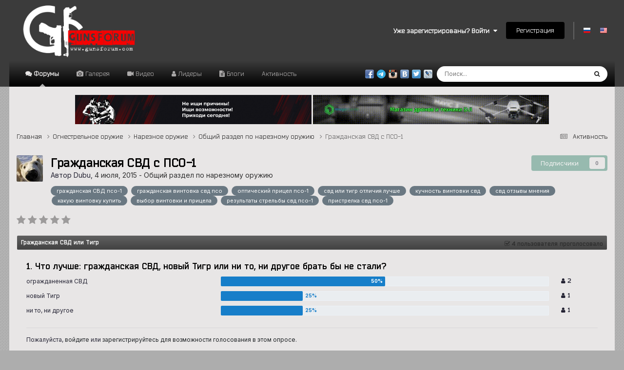

--- FILE ---
content_type: text/html;charset=UTF-8
request_url: https://gunsforum.com/topic/1080-grazhdanskaya-svd-s-pso-1/
body_size: 21661
content:
<!DOCTYPE html>
<html lang="ru-RU" dir="ltr">
	<head>
		<meta charset="utf-8">
        
		<title>Гражданская СВД с ПСО-1 - Общий раздел по нарезному оружию - GunsForum | Оружейный Форум</title>
		
			<script>
  (function(i,s,o,g,r,a,m){i['GoogleAnalyticsObject']=r;i[r]=i[r]||function(){
  (i[r].q=i[r].q||[]).push(arguments)},i[r].l=1*new Date();a=s.createElement(o),
  m=s.getElementsByTagName(o)[0];a.async=1;a.src=g;m.parentNode.insertBefore(a,m)
  })(window,document,'script','https://www.google-analytics.com/analytics.js','ga');

  ga('create', 'UA-40224040-1', 'auto');
  ga('send', 'pageview');

</script>
		
		
		
		

	<meta name="viewport" content="width=device-width, initial-scale=1">


	
	
		<meta property="og:image" content="https://gunsforum.com/uploads/monthly_2017_10/Instagram.JPG.fedfa258a749c3774d4c439bffa1fe2b.JPG">
	


	<meta name="twitter:card" content="summary_large_image" />


	
		<meta name="twitter:site" content="@Guns4um" />
	



	
		
			
				<meta property="og:title" content="Гражданская СВД с ПСО-1">
			
		
	

	
		
			
				<meta property="og:type" content="website">
			
		
	

	
		
			
				<meta property="og:url" content="https://gunsforum.com/topic/1080-grazhdanskaya-svd-s-pso-1/">
			
		
	

	
		
			
				<meta name="description" content="После долгото выбора винтовки в калибре 7,62х54R, остановился на гражданской СВД 1990 года (шаг нарезов 240 мм). Отбирав из 6 винтовок, показанных продавцом, выбор пал именно на эту по причине: - отсутствия следов настрела на зеркале затвора; - поршне; - по внешенму состоянию затворной группы; - ...">
			
		
	

	
		
			
				<meta property="og:description" content="После долгото выбора винтовки в калибре 7,62х54R, остановился на гражданской СВД 1990 года (шаг нарезов 240 мм). Отбирав из 6 винтовок, показанных продавцом, выбор пал именно на эту по причине: - отсутствия следов настрела на зеркале затвора; - поршне; - по внешенму состоянию затворной группы; - ...">
			
		
	

	
		
			
				<meta property="og:updated_time" content="2015-12-06T10:51:11Z">
			
		
	

	
		
			
				<meta name="keywords" content="гражданская СВД псо-1, гражданская винтовка свд псо, оптический прицел псо-1, свд или тигр отличия лучше, кучность винтовки свд, свд отзывы мнения, какую винтовку купить, выбор винтовки и прицела, результаты стрельбы свд псо-1, пристрелка свд псо-1">
			
		
	

	
		
			
				<meta property="og:site_name" content="GunsForum | Оружейный Форум">
			
		
	

	
		
			
				<meta property="og:locale" content="ru_RU">
			
		
	


	
		<link rel="canonical" href="https://gunsforum.com/topic/1080-grazhdanskaya-svd-s-pso-1/" />
	

<link rel="alternate" type="application/rss+xml" title="RSS Guns" href="https://gunsforum.com/rss/1-rss-guns.xml/" />



<link rel="manifest" href="https://gunsforum.com/manifest.webmanifest/">
<meta name="msapplication-config" content="https://gunsforum.com/browserconfig.xml/">
<meta name="msapplication-starturl" content="/">
<meta name="application-name" content="GunsForum | Оружейный Форум">
<meta name="apple-mobile-web-app-title" content="GunsForum | Оружейный Форум">

	<meta name="theme-color" content="#3b3b3b">










<link rel="preload" href="//gunsforum.com/applications/core/interface/font/fontawesome-webfont.woff2?v=4.7.0" as="font" crossorigin="anonymous">
		


	<link rel="preconnect" href="https://fonts.googleapis.com">
	<link rel="preconnect" href="https://fonts.gstatic.com" crossorigin>
	
		<link href="https://fonts.googleapis.com/css2?family=Inter:wght@300;400;500;600;700&display=swap" rel="stylesheet">
	



	<link rel='stylesheet' href='https://gunsforum.com/uploads/css_built_1/341e4a57816af3ba440d891ca87450ff_framework.css?v=4e52a1ea3c1755755872' media='all'>

	<link rel='stylesheet' href='https://gunsforum.com/uploads/css_built_1/05e81b71abe4f22d6eb8d1a929494829_responsive.css?v=4e52a1ea3c1755755872' media='all'>

	<link rel='stylesheet' href='https://gunsforum.com/uploads/css_built_1/20446cf2d164adcc029377cb04d43d17_flags.css?v=4e52a1ea3c1755755872' media='all'>

	<link rel='stylesheet' href='https://gunsforum.com/uploads/css_built_1/90eb5adf50a8c640f633d47fd7eb1778_core.css?v=4e52a1ea3c1755755872' media='all'>

	<link rel='stylesheet' href='https://gunsforum.com/uploads/css_built_1/5a0da001ccc2200dc5625c3f3934497d_core_responsive.css?v=4e52a1ea3c1755755872' media='all'>

	<link rel='stylesheet' href='https://gunsforum.com/uploads/css_built_1/62e269ced0fdab7e30e026f1d30ae516_forums.css?v=4e52a1ea3c1755755872' media='all'>

	<link rel='stylesheet' href='https://gunsforum.com/uploads/css_built_1/76e62c573090645fb99a15a363d8620e_forums_responsive.css?v=4e52a1ea3c1755755872' media='all'>

	<link rel='stylesheet' href='https://gunsforum.com/uploads/css_built_1/ebdea0c6a7dab6d37900b9190d3ac77b_topics.css?v=4e52a1ea3c1755755872' media='all'>





<link rel='stylesheet' href='https://gunsforum.com/uploads/css_built_1/258adbb6e4f3e83cd3b355f84e3fa002_custom.css?v=4e52a1ea3c1755755872' media='all'>




		

	
	<script type='text/javascript'>
		var ipsDebug = false;		
	
		var CKEDITOR_BASEPATH = '//gunsforum.com/applications/core/interface/ckeditor/ckeditor/';
	
		var ipsSettings = {
			
			
			cookie_path: "/",
			
			cookie_prefix: "ips4_",
			
			
			cookie_ssl: true,
			
            essential_cookies: ["oauth_authorize","member_id","login_key","clearAutosave","lastSearch","device_key","IPSSessionFront","loggedIn","noCache","hasJS","cookie_consent","cookie_consent_optional","language","codeVerifier","forumpass_*","cm_reg","location","currency","guestTransactionKey"],
			upload_imgURL: "",
			message_imgURL: "",
			notification_imgURL: "",
			baseURL: "//gunsforum.com/",
			jsURL: "//gunsforum.com/applications/core/interface/js/js.php",
			csrfKey: "6f1e3492d288de34c174e7c5dd76ac3d",
			antiCache: "4e52a1ea3c1755755872",
			jsAntiCache: "4e52a1ea3c1768214962",
			disableNotificationSounds: true,
			useCompiledFiles: true,
			links_external: true,
			memberID: 0,
			lazyLoadEnabled: false,
			blankImg: "//gunsforum.com/applications/core/interface/js/spacer.png",
			googleAnalyticsEnabled: true,
			matomoEnabled: false,
			viewProfiles: false,
			mapProvider: 'none',
			mapApiKey: '',
			pushPublicKey: null,
			relativeDates: true
		};
		
		
		
		
			ipsSettings['maxImageDimensions'] = {
				width: 1000,
				height: 750
			};
		
		
	</script>





<script type='text/javascript' src='https://gunsforum.com/uploads/javascript_global/root_library.js?v=4e52a1ea3c1768214962' data-ips></script>


<script type='text/javascript' src='https://gunsforum.com/uploads/javascript_global/root_js_lang_3.js?v=4e52a1ea3c1768214962' data-ips></script>


<script type='text/javascript' src='https://gunsforum.com/uploads/javascript_global/root_framework.js?v=4e52a1ea3c1768214962' data-ips></script>


<script type='text/javascript' src='https://gunsforum.com/uploads/javascript_core/global_global_core.js?v=4e52a1ea3c1768214962' data-ips></script>


<script type='text/javascript' src='https://gunsforum.com/uploads/javascript_core/plugins_plugins.js?v=4e52a1ea3c1768214962' data-ips></script>


<script type='text/javascript' src='https://gunsforum.com/uploads/javascript_global/root_front.js?v=4e52a1ea3c1768214962' data-ips></script>


<script type='text/javascript' src='https://gunsforum.com/uploads/javascript_core/front_front_core.js?v=4e52a1ea3c1768214962' data-ips></script>


<script type='text/javascript' src='https://gunsforum.com/uploads/javascript_forums/front_front_topic.js?v=4e52a1ea3c1768214962' data-ips></script>


<script type='text/javascript' src='https://gunsforum.com/uploads/javascript_global/root_map.js?v=4e52a1ea3c1768214962' data-ips></script>



	<script type='text/javascript'>
		
			ips.setSetting( 'date_format', jQuery.parseJSON('"dd.mm.yy"') );
		
			ips.setSetting( 'date_first_day', jQuery.parseJSON('0') );
		
			ips.setSetting( 'ipb_url_filter_option', jQuery.parseJSON('"none"') );
		
			ips.setSetting( 'url_filter_any_action', jQuery.parseJSON('"allow"') );
		
			ips.setSetting( 'bypass_profanity', jQuery.parseJSON('0') );
		
			ips.setSetting( 'emoji_style', jQuery.parseJSON('"disabled"') );
		
			ips.setSetting( 'emoji_shortcodes', jQuery.parseJSON('false') );
		
			ips.setSetting( 'emoji_ascii', jQuery.parseJSON('false') );
		
			ips.setSetting( 'emoji_cache', jQuery.parseJSON('1699604206') );
		
			ips.setSetting( 'image_jpg_quality', jQuery.parseJSON('100') );
		
			ips.setSetting( 'cloud2', jQuery.parseJSON('false') );
		
			ips.setSetting( 'bim_fstats_updateinterval', jQuery.parseJSON('10000') );
		
			ips.setSetting( 'isAnonymous', jQuery.parseJSON('false') );
		
		
        
    </script>



<script type='application/ld+json'>
{
    "name": "\u0413\u0440\u0430\u0436\u0434\u0430\u043d\u0441\u043a\u0430\u044f \u0421\u0412\u0414 \u0441 \u041f\u0421\u041e-1",
    "headline": "\u0413\u0440\u0430\u0436\u0434\u0430\u043d\u0441\u043a\u0430\u044f \u0421\u0412\u0414 \u0441 \u041f\u0421\u041e-1",
    "text": "\u041f\u043e\u0441\u043b\u0435 \u0434\u043e\u043b\u0433\u043e\u0442\u043e \u0432\u044b\u0431\u043e\u0440\u0430 \u0432\u0438\u043d\u0442\u043e\u0432\u043a\u0438 \u0432 \u043a\u0430\u043b\u0438\u0431\u0440\u0435 7,62\u044554R, \u043e\u0441\u0442\u0430\u043d\u043e\u0432\u0438\u043b\u0441\u044f \u043d\u0430 \u0433\u0440\u0430\u0436\u0434\u0430\u043d\u0441\u043a\u043e\u0439 \u0421\u0412\u0414 1990 \u0433\u043e\u0434\u0430 (\u0448\u0430\u0433 \u043d\u0430\u0440\u0435\u0437\u043e\u0432 240 \u043c\u043c). \n\u00a0 \n\u041e\u0442\u0431\u0438\u0440\u0430\u0432 \u0438\u0437 6 \u0432\u0438\u043d\u0442\u043e\u0432\u043e\u043a, \u043f\u043e\u043a\u0430\u0437\u0430\u043d\u043d\u044b\u0445 \u043f\u0440\u043e\u0434\u0430\u0432\u0446\u043e\u043c, \u0432\u044b\u0431\u043e\u0440 \u043f\u0430\u043b \u0438\u043c\u0435\u043d\u043d\u043e \u043d\u0430 \u044d\u0442\u0443 \u043f\u043e \u043f\u0440\u0438\u0447\u0438\u043d\u0435: \n\u00a0 \n- \u043e\u0442\u0441\u0443\u0442\u0441\u0442\u0432\u0438\u044f \u0441\u043b\u0435\u0434\u043e\u0432 \u043d\u0430\u0441\u0442\u0440\u0435\u043b\u0430 \u043d\u0430 \u0437\u0435\u0440\u043a\u0430\u043b\u0435 \u0437\u0430\u0442\u0432\u043e\u0440\u0430; \n- \u043f\u043e\u0440\u0448\u043d\u0435;\u00a0 \n- \u043f\u043e \u0432\u043d\u0435\u0448\u0435\u043d\u043c\u0443 \u0441\u043e\u0441\u0442\u043e\u044f\u043d\u0438\u044e \u0437\u0430\u0442\u0432\u043e\u0440\u043d\u043e\u0439 \u0433\u0440\u0443\u043f\u043f\u044b; \n- \u0440\u0435\u0437\u0443\u043b\u044c\u0442\u0430\u0442\u0430\u043c \u043f\u0440\u043e\u043c\u0435\u0440\u0430 \u043a\u0430\u043d\u0430\u043b\u0430 \u0441\u0442\u0432\u043e\u043b\u0430 \u043a\u0430\u043b\u0438\u0431\u0440\u0430\u043c\u0438 - 7,63\u043c\u043c. \n\u00a0 \n\u0421\u043e\u0441\u0442\u043e\u044f\u043d\u0438\u0435 \u0434\u0435\u0440\u0435\u0432\u044f\u043d\u043d\u043e\u0433\u043e \u0446\u0435\u0432\u044c\u044f \u0438 \u043f\u0440\u0438\u043a\u043b\u0430\u0434\u0430 \u043e\u0441\u0442\u0430\u0432\u043b\u044f\u043b\u043e \u0436\u0435\u043b\u0430\u0442\u044c \u043b\u0443\u0447\u0448\u0435\u0433\u043e, \u043d\u043e \u043d\u0438\u0441\u043a\u043e\u043b\u044c\u043a\u043e \u043d\u0435 \u0441\u043c\u0443\u0442\u0438\u043b\u043e, \u0442\u043a \u0432 \u043b\u044e\u0431\u043e\u043c \u0441\u043b\u0443\u0447\u0430\u0435 \u0441\u043e\u0431\u0438\u0440\u0430\u043b\u0441\u044f \u043c\u0435\u043d\u044f\u0442\u044c \u043d\u0430 \u043f\u043b\u0430\u0441\u0442\u0438\u043a. \n\u00a0 \n\u0412\u044b\u0431\u043e\u0440 \u043e\u043f\u0442\u0438\u0447\u0435\u0441\u043a\u043e\u0433\u043e \u043f\u0440\u0438\u0446\u0435\u043b\u0430 - \u043a\u043b\u0430\u0441\u0441\u0438\u0447\u0435\u0441\u043a\u0438\u0439 \u0434\u043b\u044f \u0434\u0430\u043d\u043d\u043e\u0439 \u0432\u0438\u043d\u0442\u043e\u0432\u043a\u0438 - \u041f\u0421\u041e-1 1970 \u0433\u043e\u0434\u0430 \u0441 \u0445\u0440\u0430\u043d\u0435\u043d\u0438\u044f. \n\u00a0 \n\u0412\u043d\u0435\u0448\u043d\u0435\u0435 \u0441\u043e\u0441\u0442\u043e\u044f\u043d\u0438\u0435 \u043f\u0440\u0438\u0446\u0435\u043b\u0430 - \u0438\u0434\u0435\u0430\u043b\u044c\u043d\u043e\u0435. \n\u00a0 \n\u0418\u0442\u0430\u043a, \u0435\u0434\u0438\u043d\u0441\u0442\u0432\u0435\u043d\u043d\u044b\u0435, \u043e\u0441\u0443\u0449\u0435\u0441\u0442\u0432\u043b\u0435\u043d\u043d\u044b\u0435 \u043c\u0430\u043d\u0438\u043f\u0443\u043b\u044f\u0446\u0438\u0438 \u0441 \u0432\u0438\u043d\u0442\u043e\u0432\u043a\u043e\u0439, \u044d\u0442\u043e: \u0447\u0438\u0441\u0442\u043a\u0430, \u0437\u0430\u043c\u0435\u043d\u0430 \u0446\u0435\u0432\u044c\u044f \u0438 \u043f\u0440\u0438\u043a\u043b\u0430\u0434\u0430 \u0441 \u0434\u0435\u0440\u0435\u0432\u0430 \u043d\u0430 \u043f\u043b\u0430\u0441\u0442\u0438\u043a, \u043f\u0440\u043e\u0442\u0438\u0440\u043a\u0430 \u043b\u0438\u043d\u0437 \u043f\u0440\u0438\u0446\u0435\u043b\u0430. \n\u00a0 \n\u041f\u0440\u0438\u0441\u0442\u0440\u0435\u043b\u043a\u0430 \u043e\u0441\u0443\u0449\u0435\u0441\u0442\u0432\u043b\u044f\u043b\u0430\u0441\u044c \u0432 \u0410\u043b\u0430\u0431\u0438\u043d\u043e \u043d\u0430 \u0434\u0438\u0441\u0442\u0430\u043d\u0446\u0438\u0438 100\u043c \u043f\u0440\u0438 \u0442\u0435\u043c\u043f\u0435\u0440\u0430\u0442\u0443\u0440\u0435 27\u0421, \u0441 \u0440\u0435\u0437\u043a\u0438\u043c \u0431\u043e\u043a\u043e\u0432\u044b\u043c \u0432\u0435\u0442\u0440\u043e\u043c. \u0421\u043d\u0430\u0447\u0430\u043b\u0430 \u0431\u044b\u043b \u043f\u0440\u0438\u0441\u0442\u0440\u0435\u043b\u044f\u043d \u043e\u0442\u043a\u0440\u044b\u0442\u044b\u0439 \u043f\u0440\u0438\u0446\u0435\u043b, \u0437\u0430\u0442\u0435\u043c \u043e\u043f\u0442\u0438\u0447\u0435\u0441\u043a\u0438\u0439. \n\u00a0 \n\u0418\u0441\u043f\u043e\u043b\u044c\u0437\u043e\u0432\u0430\u043b\u0441\u044f \u0431\u043e\u0435\u043f\u0440\u0438\u043f\u0430\u0441 - \u041d\u043e\u0432\u043e\u0441\u0438\u0431\u0438\u0440\u0441\u043a\u0438\u0439 \u043f\u0430\u0442\u0440\u043e\u043d \u043f\u043e\u0432\u044b\u0448\u0435\u043d\u043d\u043e\u0439 \u043a\u0443\u0447\u043d\u043e\u0441\u0442\u0438 \u0441 \u043f\u0443\u043b\u0435\u0439 13 \u0433\u0440\u0430\u043c\u043c.\u00a0 \n\u00a0 \n\u0412 \u043e\u0431\u0449\u0435\u043c \u0434\u043b\u044f \u043f\u0435\u0440\u0432\u043e\u0433\u043e \u043e\u043f\u044b\u0442\u0430 \u0441 \u044d\u0442\u0438\u043c \u043a\u0430\u043b\u0438\u0431\u0440\u043e\u043c, \u0432\u0438\u043d\u0442\u043e\u0432\u043a\u043e\u0439 \u0438 \u043f\u0440\u0438\u0446\u0435\u043b\u043e\u043c, \u043f\u043e\u043b\u0443\u0447\u0438\u043b\u043e\u0441\u044c \u0434\u043e\u0432\u043e\u043b\u044c\u043d\u043e \u043d\u0435\u043f\u043b\u043e\u0445\u043e, \u044f \u0434\u0443\u043c\u0430\u044e: \n\u00a0 \n \n\u00a0 \n \n\u00a0 \n \n\u00a0 \n \n\u00a0 \n \n",
    "dateCreated": "2015-07-04T15:35:01+0000",
    "datePublished": "2015-07-04T15:35:01+0000",
    "dateModified": "2015-12-06T10:51:11+0000",
    "image": "https://gunsforum.com/uploads/profile/photo-thumb-19.jpg",
    "author": {
        "@type": "Person",
        "name": "Dubu",
        "image": "https://gunsforum.com/uploads/profile/photo-thumb-19.jpg",
        "url": "https://gunsforum.com/profile/19-dubu/"
    },
    "interactionStatistic": [
        {
            "@type": "InteractionCounter",
            "interactionType": "http://schema.org/ViewAction",
            "userInteractionCount": 23320
        },
        {
            "@type": "InteractionCounter",
            "interactionType": "http://schema.org/CommentAction",
            "userInteractionCount": 5
        },
        {
            "@type": "InteractionCounter",
            "interactionType": "http://schema.org/FollowAction",
            "userInteractionCount": 0
        }
    ],
    "@context": "http://schema.org",
    "@type": "DiscussionForumPosting",
    "@id": "https://gunsforum.com/topic/1080-grazhdanskaya-svd-s-pso-1/",
    "isPartOf": {
        "@id": "https://gunsforum.com/#website"
    },
    "publisher": {
        "@id": "https://gunsforum.com/#organization",
        "member": {
            "@type": "Person",
            "name": "Dubu",
            "image": "https://gunsforum.com/uploads/profile/photo-thumb-19.jpg",
            "url": "https://gunsforum.com/profile/19-dubu/"
        }
    },
    "url": "https://gunsforum.com/topic/1080-grazhdanskaya-svd-s-pso-1/",
    "discussionUrl": "https://gunsforum.com/topic/1080-grazhdanskaya-svd-s-pso-1/",
    "mainEntityOfPage": {
        "@type": "WebPage",
        "@id": "https://gunsforum.com/topic/1080-grazhdanskaya-svd-s-pso-1/"
    },
    "pageStart": 1,
    "pageEnd": 1,
    "comment": [
        {
            "@type": "Comment",
            "@id": "https://gunsforum.com/topic/1080-grazhdanskaya-svd-s-pso-1/#comment-16502",
            "url": "https://gunsforum.com/topic/1080-grazhdanskaya-svd-s-pso-1/#comment-16502",
            "author": {
                "@type": "Person",
                "name": "Jim Beam",
                "image": "https://gunsforum.com/uploads/profile/photo-552.jpg",
                "url": "https://gunsforum.com/profile/552-jim-beam/"
            },
            "dateCreated": "2015-07-05T17:27:24+0000",
            "text": "\u0441\u043a\u043e\u043b\u044c\u043a\u043e \u0443 \u0432\u0430\u0441 \u0432\u0441\u044f\u043a\u043e\u0433\u043e...))) ",
            "upvoteCount": 0
        },
        {
            "@type": "Comment",
            "@id": "https://gunsforum.com/topic/1080-grazhdanskaya-svd-s-pso-1/#comment-16707",
            "url": "https://gunsforum.com/topic/1080-grazhdanskaya-svd-s-pso-1/#comment-16707",
            "author": {
                "@type": "Person",
                "name": "Dubu",
                "image": "https://gunsforum.com/uploads/profile/photo-thumb-19.jpg",
                "url": "https://gunsforum.com/profile/19-dubu/"
            },
            "dateCreated": "2015-07-10T10:18:07+0000",
            "text": "@Jim Beam, \n\u00a0 \n\u0435\u0441\u0442\u044c \u043b\u0435\u0433\u043a\u0438\u0439 \u0434\u0438\u0430\u0433\u043d\u043e\u0437... \n \u00a0\u00a0 \n",
            "upvoteCount": 0
        },
        {
            "@type": "Comment",
            "@id": "https://gunsforum.com/topic/1080-grazhdanskaya-svd-s-pso-1/#comment-19632",
            "url": "https://gunsforum.com/topic/1080-grazhdanskaya-svd-s-pso-1/#comment-19632",
            "author": {
                "@type": "Person",
                "name": "Jim Beam",
                "image": "https://gunsforum.com/uploads/profile/photo-552.jpg",
                "url": "https://gunsforum.com/profile/552-jim-beam/"
            },
            "dateCreated": "2015-12-05T23:21:36+0000",
            "text": "\u043d\u0430 100 \u043c\u0435\u0442\u0440\u043e\u0432 \u043d\u043e\u0440\u043c\u0430\u043b\u044c\u043d\u043e \u043e\u0442\u0441\u0442\u0440\u0435\u043b\u044f\u043b) \n\u041d\u0435 \u0437\u043d\u0430\u044e \u0447\u0442\u043e \u0431\u044b \u0443 \u043c\u0435\u043d\u044f \u0438\u0437 \u0442\u0430\u043a\u043e\u0433\u043e \u0441\u0442\u0440\u0430\u043d\u043d\u043e\u0433\u043e \u043f\u043e\u043b\u043e\u0436\u0435\u043d\u0438\u044f \u043f\u043e\u043b\u0443\u0447\u0438\u043b\u043e\u0441\u044c. \u0422\u0430\u043c \u0443 \u0432\u0430\u0441 \u0432\u0441\u0435 \u0442\u0430\u043a \u0441\u0442\u0440\u0435\u043b\u044f\u044e\u0442?  \u0412\u0435\u043a \u0436\u0438\u0432\u0438 - \u0432\u0435\u043a \u0443\u0447\u0438\u0441\u044c) \n\u00a0 \n\u0421\u043a\u043e\u043b\u044c\u043a\u043e \u0441\u0435\u0431\u044f \u043f\u043e\u043c\u043d\u044e - \u0438\u0437 \u0432\u0438\u043d\u0442\u043e\u0432\u043a\u0438 \u0442\u043e\u043b\u044c\u043a\u043e \u043b\u0435\u0436\u0430 \u0441\u0442\u0440\u0435\u043b\u044f\u043b... \u041f\u0440\u0430\u0432\u0434\u0430 \u0431\u0435\u0437 \u0443\u043f\u043e\u0440\u043e\u0432, \u0441\u043e\u0448\u0435\u043a, \u043f\u043e\u0434\u0443\u0448\u0435\u0447\u0435\u043a \u0438 \u0434\u0440\u0443\u0433\u0438\u0445 \u043f\u0440\u0438\u044f\u0442\u043d\u044b\u0445 \u0448\u0442\u0443\u043a. \n",
            "upvoteCount": 0
        },
        {
            "@type": "Comment",
            "@id": "https://gunsforum.com/topic/1080-grazhdanskaya-svd-s-pso-1/#comment-19633",
            "url": "https://gunsforum.com/topic/1080-grazhdanskaya-svd-s-pso-1/#comment-19633",
            "author": {
                "@type": "Person",
                "name": "Dubu",
                "image": "https://gunsforum.com/uploads/profile/photo-thumb-19.jpg",
                "url": "https://gunsforum.com/profile/19-dubu/"
            },
            "dateCreated": "2015-12-06T10:51:11+0000",
            "text": "\u0421\u043f\u0430\u0441\u0438\u0431\u043e! \u0421\u0430\u043c \u0434\u043e\u0432\u043e\u043b\u0435\u043d. \u0414\u043b\u044f \u0432\u0442\u043e\u0440\u043e\u0433\u043e \u0440\u0430\u0437\u0430 \u0438\u0437 \u044d\u0442\u043e\u0439 \u0432\u0438\u043d\u0442\u043e\u0432\u043a\u0438 \u0438 \u043f\u0440\u0438\u0446\u0435\u043b\u0430, \u0441\u043e\u0432\u0441\u0435\u043c \u043d\u0435\u043f\u043b\u043e\u0445\u043e. \u0414\u0430\u0436\u0435 \u042e\u0440\u0438\u0439 \u0412\u043b\u0430\u0434\u0438\u043c\u0438\u0440\u043e\u0432\u0438\u0447, \u043a\u043e\u0442\u043e\u0440\u044b\u0439 \u0432 \u0410\u043b\u0430\u0431\u0438\u043d\u043e \u043f\u0440\u043e\u0446\u0435\u0441\u0441\u043e\u043c \u0448\u0435\u0444\u0441\u0442\u0432\u0443\u0435\u0442, \u0443\u0434\u0438\u0432\u0438\u043b\u0441\u044f, \u0441\u043a\u0430\u0437\u0430\u043b, \u0447\u0442\u043e \u043d\u0435 \u0432\u0438\u0434\u0435\u043b \u0442\u0430\u043a\u043e\u0439 \u0421\u0412\u0414 \u0435\u0449\u0435... \u00a0 \n\u041d\u0443 \u044f \u0432\u043e\u043e\u0431\u0449\u0435 \u043b\u0435\u043d\u0438\u0432\u044b\u0439, \u043d\u0435 \u043f\u043e\u043c\u043d\u044e, \u043f\u0440\u043e\u0431\u043e\u0432\u0430\u043b \u043b\u0438 \u044f \u0432\u043e\u043e\u0431\u0449\u0435 \u0438\u0437 \u043f\u043e\u043b\u043e\u0436\u0435\u043d\u0438\u044f \u043b\u0435\u0436\u0430 \u0441\u0442\u0440\u0435\u043b\u044f\u0442\u044c \u043a\u043e\u0433\u0434\u0430-\u043b\u0438\u0431\u043e  \u0425\u043e\u043b\u043e\u0434\u043d\u043e, \u043c\u0443\u0442\u043e\u0440\u043d\u043e, \u043c\u0430\u0442 \u0442\u0430\u0441\u043a\u0430\u0442\u044c \u0441 \u0441\u043e\u0431\u043e\u0439 \u0435\u0449\u0435 \u0438\u0442\u0434 \u041d\u0430\u0440\u043e\u0434 \u0432 \u043e\u0441\u043d\u043e\u0432\u043d\u043e\u043c \u0441\u043e \u0441\u0442\u043e\u043b\u043e\u0432 \u043d\u0430 \u044d\u0442\u043e\u043c \u0441\u0442\u0440\u0435\u043b\u044c\u0431\u0438\u0449\u0435, \u0445\u043e\u0442\u044f \u0435\u0441\u0442\u044c \u0438 \"\u043b\u0435\u0436\u0430\u0447\u0438\u0435\" \u043f\u0430\u0446\u0438\u0435\u043d\u0442\u044b... \n",
            "upvoteCount": 0
        }
    ]
}	
</script>

<script type='application/ld+json'>
{
    "@context": "http://www.schema.org",
    "publisher": "https://gunsforum.com/#organization",
    "@type": "WebSite",
    "@id": "https://gunsforum.com/#website",
    "mainEntityOfPage": "https://gunsforum.com/",
    "name": "GunsForum | \u041e\u0440\u0443\u0436\u0435\u0439\u043d\u044b\u0439 \u0424\u043e\u0440\u0443\u043c",
    "url": "https://gunsforum.com/",
    "potentialAction": {
        "type": "SearchAction",
        "query-input": "required name=query",
        "target": "https://gunsforum.com/search/?q={query}"
    },
    "inLanguage": [
        {
            "@type": "Language",
            "name": "\u0420\u0443\u0441\u0441\u043a\u0438\u0439 (RU)",
            "alternateName": "ru-RU"
        },
        {
            "@type": "Language",
            "name": "English (USA)",
            "alternateName": "en-US"
        }
    ]
}	
</script>

<script type='application/ld+json'>
{
    "@context": "http://www.schema.org",
    "@type": "Organization",
    "@id": "https://gunsforum.com/#organization",
    "mainEntityOfPage": "https://gunsforum.com/",
    "name": "GunsForum | \u041e\u0440\u0443\u0436\u0435\u0439\u043d\u044b\u0439 \u0424\u043e\u0440\u0443\u043c",
    "url": "https://gunsforum.com/",
    "logo": {
        "@type": "ImageObject",
        "@id": "https://gunsforum.com/#logo",
        "url": "https://gunsforum.com/uploads/monthly_2019_03/Logo-Final.png.22471aec709cbad99ea2b1366d65f1d6.png"
    },
    "sameAs": [
        "https://vk.com/gunsforum",
        "https://www.youtube.com/user/guns4um/videos",
        "https://x.com/Guns4um",
        "https://www.instagram.com/gunsforum/",
        "https://www.facebook.com/thegunsforum/"
    ]
}	
</script>

<script type='application/ld+json'>
{
    "@context": "http://schema.org",
    "@type": "BreadcrumbList",
    "itemListElement": [
        {
            "@type": "ListItem",
            "position": 1,
            "item": {
                "name": "Огнестрельное оружие",
                "@id": "https://gunsforum.com/forum/1-ognestrelnoe-oruzhie/"
            }
        },
        {
            "@type": "ListItem",
            "position": 2,
            "item": {
                "name": "Нарезное оружие",
                "@id": "https://gunsforum.com/forum/20-nareznoe-oruzhie/"
            }
        },
        {
            "@type": "ListItem",
            "position": 3,
            "item": {
                "name": "Общий раздел по нарезному оружию",
                "@id": "https://gunsforum.com/forum/21-obschiy-razdel-po-nareznomu-oruzhiyu/"
            }
        },
        {
            "@type": "ListItem",
            "position": 4,
            "item": {
                "name": "\u0413\u0440\u0430\u0436\u0434\u0430\u043d\u0441\u043a\u0430\u044f \u0421\u0412\u0414 \u0441 \u041f\u0421\u041e-1"
            }
        }
    ]
}	
</script>

<script type='application/ld+json'>
{
    "@context": "http://schema.org",
    "@type": "ContactPage",
    "url": "https://gunsforum.com/contact/"
}	
</script>



<script type='text/javascript'>
    (() => {
        let gqlKeys = [];
        for (let [k, v] of Object.entries(gqlKeys)) {
            ips.setGraphQlData(k, v);
        }
    })();
</script>
		

	
	<link rel='shortcut icon' href='https://gunsforum.com/uploads/monthly_2022_04/Untitled.jpg' type="image/jpeg">

	</head>
	<body class="ipsApp ipsApp_front ipsJS_none ipsClearfix" data-controller="core.front.core.app"  data-message=""  data-pageapp="forums" data-pagelocation="front" data-pagemodule="forums" data-pagecontroller="topic" data-pageid="1080"   >
		
        

        

		<a href="#ipsLayout_mainArea" class="ipsHide" title="Перейти к основному содержанию на этой странице" accesskey="m">Перейти к содержанию</a>
		





		<div id="ipsLayout_header" class="ipsClearfix">
			<header>
				<div class="ipsLayout_container">
					


<a href='https://gunsforum.com/' id='elLogo' accesskey='1'><img src="https://gunsforum.com/uploads/monthly_2019_03/Logo-Final.png.22471aec709cbad99ea2b1366d65f1d6.png" alt='GunsForum | Оружейный Форум'></a>

					
						

	<ul id="elUserNav" class="ipsList_inline cSignedOut ipsResponsive_showDesktop">
		
        
		
        
        
            
            <li id="elSignInLink">
                <a href="https://gunsforum.com/login/" data-ipsmenu-closeonclick="false" data-ipsmenu id="elUserSignIn">
                    Уже зарегистрированы? Войти  <i class="fa fa-caret-down"></i>
                </a>
                
<div id='elUserSignIn_menu' class='ipsMenu ipsMenu_auto ipsHide'>
	<form accept-charset='utf-8' method='post' action='https://gunsforum.com/login/'>
		<input type="hidden" name="csrfKey" value="6f1e3492d288de34c174e7c5dd76ac3d">
		<input type="hidden" name="ref" value="aHR0cHM6Ly9ndW5zZm9ydW0uY29tL3RvcGljLzEwODAtZ3JhemhkYW5za2F5YS1zdmQtcy1wc28tMS8=">
		<div data-role="loginForm">
			
			
			
				<div class='ipsColumns ipsColumns_noSpacing'>
					<div class='ipsColumn ipsColumn_wide' id='elUserSignIn_internal'>
						
<div class="ipsPad ipsForm ipsForm_vertical">
	<h4 class="ipsType_sectionHead">Войти</h4>
	<br><br>
	<ul class='ipsList_reset'>
		<li class="ipsFieldRow ipsFieldRow_noLabel ipsFieldRow_fullWidth">
			
			
				<input type="text" placeholder="Отображаемое имя" name="auth" autocomplete="username">
			
		</li>
		<li class="ipsFieldRow ipsFieldRow_noLabel ipsFieldRow_fullWidth">
			<input type="password" placeholder="Пароль" name="password" autocomplete="current-password">
		</li>
		<li class="ipsFieldRow ipsFieldRow_checkbox ipsClearfix">
			<span class="ipsCustomInput">
				<input type="checkbox" name="remember_me" id="remember_me_checkbox" value="1" checked aria-checked="true">
				<span></span>
			</span>
			<div class="ipsFieldRow_content">
				<label class="ipsFieldRow_label" for="remember_me_checkbox">Запомнить</label>
				<span class="ipsFieldRow_desc">Не рекомендуется для компьютеров с общим доступом</span>
			</div>
		</li>
		<li class="ipsFieldRow ipsFieldRow_fullWidth">
			<button type="submit" name="_processLogin" value="usernamepassword" class="ipsButton ipsButton_primary ipsButton_small" id="elSignIn_submit">Войти</button>
			
				<p class="ipsType_right ipsType_small">
					
						<a href='https://gunsforum.com/lostpassword/' data-ipsDialog data-ipsDialog-title='Забыли пароль?'>
					
					Забыли пароль?</a>
				</p>
			
		</li>
	</ul>
</div>
					</div>
					<div class='ipsColumn ipsColumn_wide'>
						<div class='ipsPadding' id='elUserSignIn_external'>
							<div class='ipsAreaBackground_light ipsPadding:half'>
								
									<p class='ipsType_reset ipsType_small ipsType_center'><strong>Или войти с помощью одного из сервисов</strong></p>
								
								
									<div class='ipsType_center ipsMargin_top:half'>
										

<button type="submit" name="_processLogin" value="10" class='ipsButton ipsButton_verySmall ipsButton_fullWidth ipsSocial ipsSocial_vkcom' style="background-color: #4a76a8">
	
		<span class='ipsSocial_icon'>
			
				<i class='fa fa-vk'></i>
			
		</span>
		<span class='ipsSocial_text'>Войти с помощью VK.com</span>
	
</button>
									</div>
								
									<div class='ipsType_center ipsMargin_top:half'>
										

<button type="submit" name="_processLogin" value="2" class='ipsButton ipsButton_verySmall ipsButton_fullWidth ipsSocial ipsSocial_facebook' style="background-color: #3a579a">
	
		<span class='ipsSocial_icon'>
			
				<i class='fa fa-facebook-official'></i>
			
		</span>
		<span class='ipsSocial_text'>Войти с помощью Facebook</span>
	
</button>
									</div>
								
									<div class='ipsType_center ipsMargin_top:half'>
										

<button type="submit" name="_processLogin" value="9" class='ipsButton ipsButton_verySmall ipsButton_fullWidth ipsSocial ipsSocial_twitter' style="background-color: #000000">
	
		<span class='ipsSocial_icon'>
			
				<i class='fa fa-twitter'></i>
			
		</span>
		<span class='ipsSocial_text'>Войти с помощью X</span>
	
</button>
									</div>
								
							</div>
						</div>
					</div>
				</div>
			
		</div>
	</form>
</div>
            </li>
            
        
		
			<li>
				
					<a href="https://gunsforum.com/register/" data-ipsdialog data-ipsdialog-size="narrow" data-ipsdialog-title="Регистрация"  id="elRegisterButton" class="ipsButton ipsButton_normal ipsButton_primary">Регистрация</a>
				
			</li>
		
	
	


	
		<li class='elUserNav_sep'></li>
			<li>
				<ul class='ipsList_inline'>
					
						<li>
							
							<a data-ipsTooltip data-ipsTooltip-label=" Русский (RU)" href='https://gunsforum.com/index.php?app=core&amp;module=system&amp;controller=language&amp;id=3&amp;csrfKey=6f1e3492d288de34c174e7c5dd76ac3d'><i class='ipsFlag ipsFlag-ru'></i></a>
						</li>
					
						<li>
							
							<a data-ipsTooltip data-ipsTooltip-label=" English (USA)" href='https://gunsforum.com/index.php?app=core&amp;module=system&amp;controller=language&amp;id=1&amp;csrfKey=6f1e3492d288de34c174e7c5dd76ac3d'><i class='ipsFlag ipsFlag-us'></i></a>
						</li>
					
				</ul>
			</li>
		</li>
		

</ul>

						
<ul class='ipsMobileHamburger ipsList_reset ipsResponsive_hideDesktop'>
	<li data-ipsDrawer data-ipsDrawer-drawerElem='#elMobileDrawer'>
		<a href='#' >
			
			
				
			
			
			
			<i class='fa fa-navicon'></i>
		</a>
	</li>
</ul>
					
				</div>
			</header>
			

	<nav data-controller='core.front.core.navBar' class='ipsNavBar_noSubBars ipsResponsive_showDesktop'>
		<div class='ipsNavBar_primary ipsLayout_container ipsNavBar_noSubBars'>
			<ul data-role="primaryNavBar" class='ipsClearfix'>
				


	
		
		
			
		
		<li class='ipsNavBar_active' data-active id='elNavSecondary_8' data-role="navBarItem" data-navApp="forums" data-navExt="Forums">
			
			
				<a href="https://gunsforum.com"  data-navItem-id="8" data-navDefault>
					Форумы<span class='ipsNavBar_active__identifier'></span>
				</a>
			
			
		</li>
	
	

	
		
		
		<li  id='elNavSecondary_9' data-role="navBarItem" data-navApp="gallery" data-navExt="Gallery">
			
			
				<a href="https://gunsforum.com/gallery/"  data-navItem-id="9" >
					Галерея<span class='ipsNavBar_active__identifier'></span>
				</a>
			
			
		</li>
	
	

	
		
		
		<li  id='elNavSecondary_48' data-role="navBarItem" data-navApp="videos" data-navExt="Videos">
			
			
				<a href="https://gunsforum.com/videos/"  data-navItem-id="48" >
					Видео<span class='ipsNavBar_active__identifier'></span>
				</a>
			
			
		</li>
	
	

	
		
		
		<li  id='elNavSecondary_62' data-role="navBarItem" data-navApp="core" data-navExt="Leaderboard">
			
			
				<a href="https://gunsforum.com/leaderboard/"  data-navItem-id="62" >
					Лидеры<span class='ipsNavBar_active__identifier'></span>
				</a>
			
			
		</li>
	
	

	
		
		
		<li  id='elNavSecondary_12' data-role="navBarItem" data-navApp="blog" data-navExt="Blogs">
			
			
				<a href="https://gunsforum.com/blogs/"  data-navItem-id="12" >
					Блоги<span class='ipsNavBar_active__identifier'></span>
				</a>
			
			
		</li>
	
	

	
		
		
		<li  id='elNavSecondary_70' data-role="navBarItem" data-navApp="core" data-navExt="AllActivity">
			
			
				<a href="https://gunsforum.com/discover/"  data-navItem-id="70" >
					Активность<span class='ipsNavBar_active__identifier'></span>
				</a>
			
			
		</li>
	
	

	
	

	
	

	
	

	
	

				<li class='ipsHide' id='elNavigationMore' data-role='navMore'>
					<a href='#' data-ipsMenu data-ipsMenu-appendTo='#elNavigationMore' id='elNavigationMore_dropdown'>Больше</a>
					<ul class='ipsNavBar_secondary ipsHide' data-role='secondaryNavBar'>
						<li class='ipsHide' id='elNavigationMore_more' data-role='navMore'>
							<a href='#' data-ipsMenu data-ipsMenu-appendTo='#elNavigationMore_more' id='elNavigationMore_more_dropdown'>Больше <i class='fa fa-caret-down'></i></a>
							<ul class='ipsHide ipsMenu ipsMenu_auto' id='elNavigationMore_more_dropdown_menu' data-role='moreDropdown'></ul>
						</li>
					</ul>
				</li>
			</ul>
          <p><a href="https://www.facebook.com/thegunsforum" target="_blank" rel="noopener"><img src="https://gunsforum.com/public/style_images/guns/share/facebook.png" alt="Оружейный Форум - Guns Forum" width="18" height="18" border="0" /> &nbsp;</a><a href="https://t.me/guns4um" target="_blank" rel="noopener"><img src="https://gunsforum.com/uploads/set_resources_1/491b0bfacd1af0345ad2a5aa111e31ca_tg.png" alt="Оружейный Форум - Guns Forum" width="18" height="18" border="0" /> </a>&nbsp;<a href="https://instagram.com/gunsforum" target="_blank" rel="noopener"><img src="https://gunsforum.com/public/style_images/guns/share/instagram.png" alt="Оружейный Форум - Guns Forum" width="18" height="18" border="0" /> </a>&nbsp;<a href="https://vk.com/guns.forum" target="_blank" rel="noopener"><img src="https://gunsforum.com/public/style_images/guns/share/vkontakte.png" alt="Оружейный Форум - Guns Forum" width="18" height="18" border="0" /> </a><a href="https://twitter.com/Guns4um" target="_blank" rel="noopener">&nbsp;<img src="https://gunsforum.com/public/style_images/guns/share/twitter.png" alt="Оружейный Форум - Guns Forum" width="18" height="18" border="0" /> </a>&nbsp;<a href="https://guns4um.livejournal.com/" target="_blank" rel="noopener"><img src="https://gunsforum.com/public/style_images/guns/share/livejournal.png" alt="Оружейный Форум - Guns Forum" width="18" height="18" border="0" />&nbsp; &nbsp;</a></p>
			

	<div id="elSearchWrapper">
		<div id='elSearch' data-controller="core.front.core.quickSearch">
			<form accept-charset='utf-8' action='//gunsforum.com/search/?do=quicksearch' method='post'>
                <input type='search' id='elSearchField' placeholder='Поиск...' name='q' autocomplete='off' aria-label='Поиск'>
                <details class='cSearchFilter'>
                    <summary class='cSearchFilter__text'></summary>
                    <ul class='cSearchFilter__menu'>
                        
                        <li><label><input type="radio" name="type" value="all" ><span class='cSearchFilter__menuText'>Везде</span></label></li>
                        
                            
                                <li><label><input type="radio" name="type" value='contextual_{&quot;type&quot;:&quot;forums_topic&quot;,&quot;nodes&quot;:21}' checked><span class='cSearchFilter__menuText'>Этот форум</span></label></li>
                            
                                <li><label><input type="radio" name="type" value='contextual_{&quot;type&quot;:&quot;forums_topic&quot;,&quot;item&quot;:1080}' checked><span class='cSearchFilter__menuText'>Эта тема</span></label></li>
                            
                        
                        
                            <li><label><input type="radio" name="type" value="gallery_image"><span class='cSearchFilter__menuText'>Изображения</span></label></li>
                        
                            <li><label><input type="radio" name="type" value="gallery_album_item"><span class='cSearchFilter__menuText'>Альбомы</span></label></li>
                        
                            <li><label><input type="radio" name="type" value="forums_topic"><span class='cSearchFilter__menuText'>Темы</span></label></li>
                        
                            <li><label><input type="radio" name="type" value="blog_entry"><span class='cSearchFilter__menuText'>Записи блога</span></label></li>
                        
                            <li><label><input type="radio" name="type" value="videos_video"><span class='cSearchFilter__menuText'>Видео</span></label></li>
                        
                    </ul>
                </details>
				<button class='cSearchSubmit' type="submit" aria-label='Поиск'><i class="fa fa-search"></i></button>
			</form>
		</div>
	</div>

		</div>
	</nav>

			
<ul id='elMobileNav' class='ipsResponsive_hideDesktop' data-controller='core.front.core.mobileNav'>
  <p><a href="https://www.facebook.com/thegunsforum" target="_blank" rel="noopener"><img src="https://gunsforum.com/public/style_images/guns/share/facebook.png" alt="Оружейный Форум - Guns Forum" width="18" height="18" border="0" /> &nbsp;</a><a href="https://t.me/guns4um" target="_blank" rel="noopener"><img src="https://gunsforum.com/uploads/set_resources_1/491b0bfacd1af0345ad2a5aa111e31ca_tg.png" alt="Оружейный Форум - Guns Forum" width="18" height="18" border="0" /> </a>&nbsp;<a href="https://instagram.com/gunsforum" target="_blank" rel="noopener"><img src="https://gunsforum.com/public/style_images/guns/share/instagram.png" alt="Оружейный Форум - Guns Forum" width="18" height="18" border="0" /> </a>&nbsp;<a href="https://vk.com/guns.forum" target="_blank" rel="noopener"><img src="https://gunsforum.com/public/style_images/guns/share/vkontakte.png" alt="Оружейный Форум - Guns Forum" width="18" height="18" border="0" /> </a><a href="https://twitter.com/Guns4um" target="_blank" rel="noopener">&nbsp;<img src="https://gunsforum.com/public/style_images/guns/share/twitter.png" alt="Оружейный Форум - Guns Forum" width="18" height="18" border="0" /> </a>&nbsp;<a href="https://guns4um.livejournal.com/" target="_blank" rel="noopener"><img src="https://gunsforum.com/public/style_images/guns/share/livejournal.png" alt="Оружейный Форум - Guns Forum" width="18" height="18" border="0" />&nbsp; &nbsp;</a></p>
		
		
			
			
				
				
			
				
				
			
				
					<li id='elMobileBreadcrumb'>
						<a href='https://gunsforum.com/forum/21-obschiy-razdel-po-nareznomu-oruzhiyu/'>
							<span>Общий раздел по нарезному оружию</span>
						</a>
					</li>
				
				
			
				
				
			
		
	
	
	
	<li >
		<a data-action="defaultStream" href='https://gunsforum.com/discover/'><i class="fa fa-newspaper-o" aria-hidden="true"></i></a>
	</li>

	

	
		<li class='ipsJS_show'>
			<a href='https://gunsforum.com/search/'><i class='fa fa-search'></i></a>
		</li>
	
</ul>
		</div>
		<main id="ipsLayout_body" class="ipsLayout_container">
			<div id="ipsLayout_contentArea">
           <div class="ipsResponsive_hidePhone ipsResponsive_hideTablet">   
<center>
  <br>
	<a href="https://gfgclub.ru/"><img src="http://gunsforum.com/bg/fight.png" style="width: 40%; height: auto;"></a> 
  
    <a href="https://mega-market.ru/"><img src="http://gunsforum.com/bg/dji.gif" style="width: 40%; height: auto;"></a>
</center>
              
             </div>
              
              <div class="ipsResponsive_hideDesktop">   
<center>
  <br>
	<a href="https://gfgclub.ru/"><img src="http://gunsforum.com/bg/fight.png" style="width: 100%; height: auto;"></a> 
  
    <a href="https://mega-market.ru/"><img src="http://gunsforum.com/bg/dji.gif" style="width: 100%; height: auto;"></a>
</center>
              
             </div>
              
				<div id="ipsLayout_contentWrapper">
					
<nav class='ipsBreadcrumb ipsBreadcrumb_top ipsFaded_withHover'>
	

	<ul class='ipsList_inline ipsPos_right'>
		
		<li >
			<a data-action="defaultStream" class='ipsType_light '  href='https://gunsforum.com/discover/'><i class="fa fa-newspaper-o" aria-hidden="true"></i> <span>Активность</span></a>
		</li>
		
	</ul>

	<ul data-role="breadcrumbList">
		<li>
			<a title="Главная" href='https://gunsforum.com/'>
				<span>Главная <i class='fa fa-angle-right'></i></span>
			</a>
		</li>
		
		
			<li>
				
					<a href='https://gunsforum.com/forum/1-ognestrelnoe-oruzhie/'>
						<span>Огнестрельное оружие <i class='fa fa-angle-right' aria-hidden="true"></i></span>
					</a>
				
			</li>
		
			<li>
				
					<a href='https://gunsforum.com/forum/20-nareznoe-oruzhie/'>
						<span>Нарезное оружие <i class='fa fa-angle-right' aria-hidden="true"></i></span>
					</a>
				
			</li>
		
			<li>
				
					<a href='https://gunsforum.com/forum/21-obschiy-razdel-po-nareznomu-oruzhiyu/'>
						<span>Общий раздел по нарезному оружию <i class='fa fa-angle-right' aria-hidden="true"></i></span>
					</a>
				
			</li>
		
			<li>
				
					Гражданская СВД с ПСО-1
				
			</li>
		
	</ul>
</nav>
					
					<div id="ipsLayout_mainArea">
						
						
						
						

	




						





<div class="ipsPageHeader ipsClearfix">
	
		<div class="ipsPos_right ipsResponsive_noFloat ipsResponsive_hidePhone">
			

<div data-followApp='forums' data-followArea='topic' data-followID='1080' data-controller='core.front.core.followButton'>
	

	<a href='https://gunsforum.com/login/' rel="nofollow" class="ipsFollow ipsPos_middle ipsButton ipsButton_light ipsButton_verySmall ipsButton_disabled" data-role="followButton" data-ipsTooltip title='Авторизация'>
		<span>Подписчики</span>
		<span class='ipsCommentCount'>0</span>
	</a>

</div>
		</div>
		<div class="ipsPos_right ipsResponsive_noFloat ipsResponsive_hidePhone">
			



		</div>
		
	
	<div class="ipsPhotoPanel ipsPhotoPanel_small ipsPhotoPanel_notPhone ipsClearfix">
		

	<span class="ipsUserPhoto ipsUserPhoto_small ">
		<img src="https://gunsforum.com/uploads/profile/photo-thumb-19.jpg" alt="Dubu" loading="lazy">
	</span>

		<div>
			<h1 class="ipsType_pageTitle ipsContained_container">
				

				
				
					<span class="ipsType_break ipsContained">
						<span>Гражданская СВД с ПСО-1</span>
					</span>
				
			</h1>
			
			<p class="ipsType_reset ipsType_blendLinks ipsSpacer_bottom ipsSpacer_half">
				<span class="ipsType_normal">
				
					Автор 


Dubu,  <span class="ipsType_light"><time datetime='2015-07-04T15:35:01Z' title='04.07.2015 15:35' data-short='10 г.'>4 июля, 2015</time> - <a href="https://gunsforum.com/forum/21-obschiy-razdel-po-nareznomu-oruzhiyu/">Общий раздел по нарезному оружию</a></span>
				
				</span>
				<br>
			</p>
			
				


	
		<ul class='ipsTags ipsList_inline ' >
			
				
					

<li >
	
	<a href="https://gunsforum.com/tags/%D0%B3%D1%80%D0%B0%D0%B6%D0%B4%D0%B0%D0%BD%D1%81%D0%BA%D0%B0%D1%8F%20%D0%A1%D0%92%D0%94%20%D0%BF%D1%81%D0%BE-1/" class='ipsTag' title="Найти другой контент с тегом 'гражданская СВД псо-1'" rel="tag" data-tag-label="гражданская СВД псо-1"><span>гражданская СВД псо-1</span></a>
	
</li>
				
					

<li >
	
	<a href="https://gunsforum.com/tags/%D0%B3%D1%80%D0%B0%D0%B6%D0%B4%D0%B0%D0%BD%D1%81%D0%BA%D0%B0%D1%8F%20%D0%B2%D0%B8%D0%BD%D1%82%D0%BE%D0%B2%D0%BA%D0%B0%20%D1%81%D0%B2%D0%B4%20%D0%BF%D1%81%D0%BE/" class='ipsTag' title="Найти другой контент с тегом 'гражданская винтовка свд псо'" rel="tag" data-tag-label="гражданская винтовка свд псо"><span>гражданская винтовка свд псо</span></a>
	
</li>
				
					

<li >
	
	<a href="https://gunsforum.com/tags/%D0%BE%D0%BF%D1%82%D0%B8%D1%87%D0%B5%D1%81%D0%BA%D0%B8%D0%B9%20%D0%BF%D1%80%D0%B8%D1%86%D0%B5%D0%BB%20%D0%BF%D1%81%D0%BE-1/" class='ipsTag' title="Найти другой контент с тегом 'оптический прицел псо-1'" rel="tag" data-tag-label="оптический прицел псо-1"><span>оптический прицел псо-1</span></a>
	
</li>
				
					

<li >
	
	<a href="https://gunsforum.com/tags/%D1%81%D0%B2%D0%B4%20%D0%B8%D0%BB%D0%B8%20%D1%82%D0%B8%D0%B3%D1%80%20%D0%BE%D1%82%D0%BB%D0%B8%D1%87%D0%B8%D1%8F%20%D0%BB%D1%83%D1%87%D1%88%D0%B5/" class='ipsTag' title="Найти другой контент с тегом 'свд или тигр отличия лучше'" rel="tag" data-tag-label="свд или тигр отличия лучше"><span>свд или тигр отличия лучше</span></a>
	
</li>
				
					

<li >
	
	<a href="https://gunsforum.com/tags/%D0%BA%D1%83%D1%87%D0%BD%D0%BE%D1%81%D1%82%D1%8C%20%D0%B2%D0%B8%D0%BD%D1%82%D0%BE%D0%B2%D0%BA%D0%B8%20%D1%81%D0%B2%D0%B4/" class='ipsTag' title="Найти другой контент с тегом 'кучность винтовки свд'" rel="tag" data-tag-label="кучность винтовки свд"><span>кучность винтовки свд</span></a>
	
</li>
				
					

<li >
	
	<a href="https://gunsforum.com/tags/%D1%81%D0%B2%D0%B4%20%D0%BE%D1%82%D0%B7%D1%8B%D0%B2%D1%8B%20%D0%BC%D0%BD%D0%B5%D0%BD%D0%B8%D1%8F/" class='ipsTag' title="Найти другой контент с тегом 'свд отзывы мнения'" rel="tag" data-tag-label="свд отзывы мнения"><span>свд отзывы мнения</span></a>
	
</li>
				
					

<li >
	
	<a href="https://gunsforum.com/tags/%D0%BA%D0%B0%D0%BA%D1%83%D1%8E%20%D0%B2%D0%B8%D0%BD%D1%82%D0%BE%D0%B2%D0%BA%D1%83%20%D0%BA%D1%83%D0%BF%D0%B8%D1%82%D1%8C/" class='ipsTag' title="Найти другой контент с тегом 'какую винтовку купить'" rel="tag" data-tag-label="какую винтовку купить"><span>какую винтовку купить</span></a>
	
</li>
				
					

<li >
	
	<a href="https://gunsforum.com/tags/%D0%B2%D1%8B%D0%B1%D0%BE%D1%80%20%D0%B2%D0%B8%D0%BD%D1%82%D0%BE%D0%B2%D0%BA%D0%B8%20%D0%B8%20%D0%BF%D1%80%D0%B8%D1%86%D0%B5%D0%BB%D0%B0/" class='ipsTag' title="Найти другой контент с тегом 'выбор винтовки и прицела'" rel="tag" data-tag-label="выбор винтовки и прицела"><span>выбор винтовки и прицела</span></a>
	
</li>
				
					

<li >
	
	<a href="https://gunsforum.com/tags/%D1%80%D0%B5%D0%B7%D1%83%D0%BB%D1%8C%D1%82%D0%B0%D1%82%D1%8B%20%D1%81%D1%82%D1%80%D0%B5%D0%BB%D1%8C%D0%B1%D1%8B%20%D1%81%D0%B2%D0%B4%20%D0%BF%D1%81%D0%BE-1/" class='ipsTag' title="Найти другой контент с тегом 'результаты стрельбы свд псо-1'" rel="tag" data-tag-label="результаты стрельбы свд псо-1"><span>результаты стрельбы свд псо-1</span></a>
	
</li>
				
					

<li >
	
	<a href="https://gunsforum.com/tags/%D0%BF%D1%80%D0%B8%D1%81%D1%82%D1%80%D0%B5%D0%BB%D0%BA%D0%B0%20%D1%81%D0%B2%D0%B4%20%D0%BF%D1%81%D0%BE-1/" class='ipsTag' title="Найти другой контент с тегом 'пристрелка свд псо-1'" rel="tag" data-tag-label="пристрелка свд псо-1"><span>пристрелка свд псо-1</span></a>
	
</li>
				
			
			
		</ul>
		
	

			
		</div>
	</div>
</div>








<div class="ipsClearfix">
	
		<div class="ipsPos_left ipsType_light ipsResponsive_hidePhone">
			
			
<div  class='ipsClearfix ipsRating  ipsRating_veryLarge'>
	
	<ul class='ipsRating_collective'>
		
			
				<li class='ipsRating_off'>
					<i class='fa fa-star'></i>
				</li>
			
		
			
				<li class='ipsRating_off'>
					<i class='fa fa-star'></i>
				</li>
			
		
			
				<li class='ipsRating_off'>
					<i class='fa fa-star'></i>
				</li>
			
		
			
				<li class='ipsRating_off'>
					<i class='fa fa-star'></i>
				</li>
			
		
			
				<li class='ipsRating_off'>
					<i class='fa fa-star'></i>
				</li>
			
		
	</ul>
</div>

		</div>
	
	
	<ul class="ipsToolList ipsToolList_horizontal ipsClearfix ipsSpacer_both ipsResponsive_hidePhone">
		
		
		
	</ul>
</div>



<section data-controller='core.front.core.poll'>

	
		<h2 class='ipsType_sectionTitle ipsType_reset'>
			<span class='ipsType_break ipsContained'>
				Гражданская СВД или Тигр&nbsp;&nbsp;
				<p class='ipsType_reset ipsPos_right ipsResponsive_hidePhone ipsType_light ipsType_unbold ipsType_medium'><i class='fa fa-check-square-o'></i> 4 пользователя проголосовало</p>
			</span>
		</h2>
		<div class='ipsPadding ipsClearfix' data-role='pollContents'>
			<ol class='ipsList_reset cPollList'>
				
				
					
					<li>
						<h3 class='ipsType_sectionHead'><span class='ipsType_break ipsContained'>1. Что лучше: гражданская СВД, новый Тигр или ни то, ни другое брать бы не стали?</span></h3>
						<ul class='ipsList_reset cPollList_choices'>
							
								<li class='ipsGrid ipsGrid_collapsePhone'>
									<div class='ipsGrid_span4 ipsType_richText ipsType_break'>
										огражданенная СВД
									</div>
									<div class='ipsGrid_span7'>
										<span class='cPollVoteBar'>
											<span style='width: 50%' data-votes='50%' class='cPollVoteBar_inside'></span>
										</span>
									</div>
									<div class='ipsGrid_span1 ipsType_small'>
										
											<a href='https://gunsforum.com/index.php?app=core&amp;module=system&amp;controller=poll&amp;do=voters&amp;id=19&amp;question=1&amp;option=1' title='Просмотр проголосовавших' class='ipsType_blendLinks' data-ipsTooltip data-ipsDialog data-ipsDialog-size="narrow" data-ipsDialog-title="огражданенная СВД">
										
											<i class='fa fa-user'></i> 2
										
											</a>
										
									</div>
								</li>
							
								<li class='ipsGrid ipsGrid_collapsePhone'>
									<div class='ipsGrid_span4 ipsType_richText ipsType_break'>
										новый Тигр
									</div>
									<div class='ipsGrid_span7'>
										<span class='cPollVoteBar'>
											<span style='width: 25%' data-votes='25%' ></span>
										</span>
									</div>
									<div class='ipsGrid_span1 ipsType_small'>
										
											<a href='https://gunsforum.com/index.php?app=core&amp;module=system&amp;controller=poll&amp;do=voters&amp;id=19&amp;question=1&amp;option=2' title='Просмотр проголосовавших' class='ipsType_blendLinks' data-ipsTooltip data-ipsDialog data-ipsDialog-size="narrow" data-ipsDialog-title="новый Тигр">
										
											<i class='fa fa-user'></i> 1
										
											</a>
										
									</div>
								</li>
							
								<li class='ipsGrid ipsGrid_collapsePhone'>
									<div class='ipsGrid_span4 ipsType_richText ipsType_break'>
										ни то, ни другое
									</div>
									<div class='ipsGrid_span7'>
										<span class='cPollVoteBar'>
											<span style='width: 25%' data-votes='25%' ></span>
										</span>
									</div>
									<div class='ipsGrid_span1 ipsType_small'>
										
											<a href='https://gunsforum.com/index.php?app=core&amp;module=system&amp;controller=poll&amp;do=voters&amp;id=19&amp;question=1&amp;option=3' title='Просмотр проголосовавших' class='ipsType_blendLinks' data-ipsTooltip data-ipsDialog data-ipsDialog-size="narrow" data-ipsDialog-title="ни то, ни другое">
										
											<i class='fa fa-user'></i> 1
										
											</a>
										
									</div>
								</li>
							
						</ul>
					</li>
				
			</ol>
			
				<hr class='ipsHr'>
				
				<ul class='ipsToolList ipsToolList_horizontal ipsClearfix cPollButtons'>
					
					
						<li class='ipsPos_left ipsResponsive_noFloat'>
							Пожалуйста, <a href='https://gunsforum.com/login/'>войдите</a> или <a href='https://gunsforum.com/register/'>зарегистрируйтесь<a> для возможности голосования в этом опросе.
						</li>
					
					
					
                </ul>
			
		</div>
	

</section>

<br>

<div data-controller="core.front.core.commentFeed,forums.front.topic.view, core.front.core.ignoredComments" data-autopoll data-baseurl="https://gunsforum.com/topic/1080-grazhdanskaya-svd-s-pso-1/" data-lastpage data-feedid="topic-1080" class="cTopic ipsClear ipsSpacer_top">
	
			
	

	

<div data-controller='core.front.core.recommendedComments' data-url='https://gunsforum.com/topic/1080-grazhdanskaya-svd-s-pso-1/?recommended=comments' class='ipsRecommendedComments ipsHide'>
	<div data-role="recommendedComments">
		<h2 class='ipsType_sectionHead ipsType_large ipsType_bold ipsMargin_bottom'>Рекомендуемые сообщения</h2>
		
	</div>
</div>
	
	<div id="elPostFeed" data-role="commentFeed" data-controller="core.front.core.moderation" >
		<form action="https://gunsforum.com/topic/1080-grazhdanskaya-svd-s-pso-1/?csrfKey=6f1e3492d288de34c174e7c5dd76ac3d&amp;do=multimodComment" method="post" data-ipspageaction data-role="moderationTools">
			
			
				
					
					
					



<a id="findComment-16498"></a>
<a id="comment-16498"></a>
<article  id="elComment_16498" class="cPost ipsBox ipsResponsive_pull  ipsComment  ipsComment_parent ipsClearfix ipsClear ipsColumns ipsColumns_noSpacing ipsColumns_collapsePhone    ">
	

	

	<div class="cAuthorPane_mobile ipsResponsive_showPhone">
		<div class="cAuthorPane_photo">
			<div class="cAuthorPane_photoWrap">
				

	<span class="ipsUserPhoto ipsUserPhoto_large ">
		<img src="https://gunsforum.com/uploads/profile/photo-thumb-19.jpg" alt="Dubu" loading="lazy">
	</span>

				
				
			</div>
		</div>
		<div class="cAuthorPane_content">
			<h3 class="ipsType_sectionHead cAuthorPane_author ipsType_break ipsType_blendLinks ipsFlex ipsFlex-ai:center">
				


Dubu
			</h3>
			<div class="ipsType_light ipsType_reset">
			    <a href="https://gunsforum.com/topic/1080-grazhdanskaya-svd-s-pso-1/#findComment-16498" rel="nofollow" class="ipsType_blendLinks">Опубликовано <time datetime='2015-07-04T15:35:01Z' title='04.07.2015 15:35' data-short='10 г.'>4 июля, 2015</time></a>
				
			</div>
		</div>
	</div>
	<aside class="ipsComment_author cAuthorPane ipsColumn ipsColumn_medium ipsResponsive_hidePhone">
		<h3 class="ipsType_sectionHead cAuthorPane_author ipsType_blendLinks ipsType_break">

<i style="font-size: 16px" class="fa fa-circle ipsOnlineStatus_offline" data-ipstooltip title="Оффлайн"></i> 

<strong>


Dubu</strong>
			
		</h3>
		<ul class="cAuthorPane_info ipsList_reset">
			<li data-role="photo" class="cAuthorPane_photo">
				<div class="cAuthorPane_photoWrap">
					

	<span class="ipsUserPhoto ipsUserPhoto_large ">
		<img src="https://gunsforum.com/uploads/profile/photo-thumb-19.jpg" alt="Dubu" loading="lazy">
	</span>

					
					
				</div>
			</li>
			
				<li data-role="group">Пользователи / Users</li>
				
			
			
				<li data-role="stats" class="ipsMargin_top">
					<ul class="ipsList_reset ipsType_light ipsFlex ipsFlex-ai:center ipsFlex-jc:center ipsGap_row:2 cAuthorPane_stats">
						<li>
							
								<i class="fa fa-comment"></i> 860
							
						</li>
						
					</ul>
				</li>
			
			
				

			
		</ul>
	</aside>
	<div class="ipsColumn ipsColumn_fluid ipsMargin:none">
		

<div id="comment-16498_wrap" data-controller="core.front.core.comment" data-commentapp="forums" data-commenttype="forums" data-commentid="16498" data-quotedata="{&quot;userid&quot;:19,&quot;username&quot;:&quot;Dubu&quot;,&quot;timestamp&quot;:1436024101,&quot;contentapp&quot;:&quot;forums&quot;,&quot;contenttype&quot;:&quot;forums&quot;,&quot;contentid&quot;:1080,&quot;contentclass&quot;:&quot;forums_Topic&quot;,&quot;contentcommentid&quot;:16498}" class="ipsComment_content ipsType_medium  ipsFaded_withHover">
	

	<div class="ipsComment_meta ipsType_light">
		<div class="ipsPos_right ipsType_light ipsType_reset ipsFaded ipsFaded_more ipsType_blendLinks">
			<ul class="ipsList_inline ipsComment_tools">
				
				
				
					<li><a class="ipsType_blendLinks" href="https://gunsforum.com/topic/1080-grazhdanskaya-svd-s-pso-1/" data-ipstooltip title="Поделиться сообщением" data-ipsmenu data-ipsmenu-closeonclick="false" id="elSharePost_16498" data-role="shareComment"><i class="fa fa-share-alt"></i></a></li>
				
				
			</ul>
		</div>

		<div class="ipsType_reset">
			<a href="https://gunsforum.com/topic/1080-grazhdanskaya-svd-s-pso-1/?do=findComment&amp;comment=16498" class="ipsType_blendLinks">Опубликовано <time datetime='2015-07-04T15:35:01Z' title='04.07.2015 15:35' data-short='10 г.'>4 июля, 2015</time></a>
			<span class="ipsResponsive_hidePhone">
				
				
			</span>
		</div>
	</div>

	


	<div class="cPost_contentWrap ipsPad">
		
		<div data-role="commentContent" class="ipsType_normal ipsType_richText ipsContained" data-controller="core.front.core.lightboxedImages">
			
<p>После долгото выбора винтовки в калибре 7,62х54R, остановился на гражданской СВД 1990 года (шаг нарезов 240 мм).</p>
<p> </p>
<p>Отбирав из 6 винтовок, показанных продавцом, выбор пал именно на эту по причине:</p>
<p> </p>
<p>- отсутствия следов настрела на зеркале затвора;</p>
<p>- поршне; </p>
<p>- по внешенму состоянию затворной группы;</p>
<p>- результатам промера канала ствола калибрами - 7,63мм.</p>
<p> </p>
<p>Состояние деревянного цевья и приклада оставляло желать лучшего, но нисколько не смутило, тк в любом случае собирался менять на пластик.</p>
<p> </p>
<p>Выбор оптического прицела - классический для данной винтовки - ПСО-1 1970 года с хранения.</p>
<p> </p>
<p>Внешнее состояние прицела - идеальное.</p>
<p> </p>
<p>Итак, единственные, осуществленные манипуляции с винтовкой, это: чистка, замена цевья и приклада с дерева на пластик, протирка линз прицела.</p>
<p> </p>
<p>Пристрелка осуществлялась в Алабино на дистанции 100м при температуре 27С, с резким боковым ветром. Сначала был пристрелян открытый прицел, затем оптический.</p>
<p> </p>
<p>Использовался боеприпас - Новосибирский патрон повышенной кучности с пулей 13 грамм. </p>
<p> </p>
<p>В общем для первого опыта с этим калибром, винтовкой и прицелом, получилось довольно неплохо, я думаю:</p>
<p> </p>
<p><img src="https://gunsforum.com/uploads/gallery/album_123/gallery_19_123_982335.jpg" alt="gallery_19_123_982335.jpg" /></p>
<p> </p>
<p><img src="https://gunsforum.com/uploads/gallery/album_123/gallery_19_123_43299.jpg" alt="gallery_19_123_43299.jpg" /></p>
<p> </p>
<p><img src="https://gunsforum.com/uploads/gallery/album_123/gallery_19_123_1226022.jpg" alt="gallery_19_123_1226022.jpg" /></p>
<p> </p>
<p><img src="https://gunsforum.com/uploads/gallery/album_123/gallery_19_123_1009311.jpg" alt="gallery_19_123_1009311.jpg" /></p>
<p> </p>
<p><img src="https://gunsforum.com/uploads/gallery/album_123/gallery_19_123_73815.jpg" alt="gallery_19_123_73815.jpg" /></p>


			
		</div>

		<div class="ipsItemControls">
			
				
					

	<div data-controller='core.front.core.reaction' class='ipsItemControls_right ipsClearfix '>	
		<div class='ipsReact ipsPos_right'>
			
				
				<div class='ipsReact_blurb ipsHide' data-role='reactionBlurb'>
					
				</div>
			
			
			
		</div>
	</div>

				
			
			<ul class="ipsComment_controls ipsClearfix ipsItemControls_left" data-role="commentControls">
				
					
					
					
				
				<li class="ipsHide" data-role="commentLoading">
					<span class="ipsLoading ipsLoading_tiny ipsLoading_noAnim"></span>
				</li>
			
</ul>
		</div>

		
	</div>

	<div class="ipsMenu ipsMenu_wide ipsHide cPostShareMenu" id="elSharePost_16498_menu">
		<div class="ipsPad">
			<h4 class="ipsType_sectionHead">Поделиться сообщением</h4>
			<hr class="ipsHr">
			<h5 class="ipsType_normal ipsType_reset">Ссылка на сообщение</h5>
			
			<input type="text" value="https://gunsforum.com/topic/1080-grazhdanskaya-svd-s-pso-1/" class="ipsField_fullWidth">
			

			
				<h5 class="ipsType_normal ipsType_reset ipsSpacer_top">Поделиться на другие сайты</h5>
				

	<ul class='ipsList_inline ipsList_noSpacing ipsClearfix' data-controller="core.front.core.sharelink">
		
			<li>
<a href="mailto:?subject=%D0%93%D1%80%D0%B0%D0%B6%D0%B4%D0%B0%D0%BD%D1%81%D0%BA%D0%B0%D1%8F%20%D0%A1%D0%92%D0%94%20%D1%81%20%D0%9F%D0%A1%D0%9E-1&body=https%3A%2F%2Fgunsforum.com%2Ftopic%2F1080-grazhdanskaya-svd-s-pso-1%2F%3Fdo%3DfindComment%26comment%3D16498" rel='nofollow' class='cShareLink cShareLink_email' title='Поделиться по email' data-ipsTooltip>
	<i class="fa fa-envelope"></i>
</a></li>
		
			<li>
<a href="https://x.com/share?url=https%3A%2F%2Fgunsforum.com%2Ftopic%2F1080-grazhdanskaya-svd-s-pso-1%2F%3Fdo%3DfindComment%26comment%3D16498" class="cShareLink cShareLink_x" target="_blank" data-role="shareLink" title='Поделиться в X' data-ipsTooltip rel='nofollow noopener'>
    <i class="fa fa-x"></i>
</a></li>
		
			<li>
<a href="https://www.facebook.com/sharer/sharer.php?u=https%3A%2F%2Fgunsforum.com%2Ftopic%2F1080-grazhdanskaya-svd-s-pso-1%2F%3Fdo%3DfindComment%26comment%3D16498" class="cShareLink cShareLink_facebook" target="_blank" data-role="shareLink" title='Поделиться в Facebook' data-ipsTooltip rel='noopener nofollow'>
	<i class="fa fa-facebook"></i>
</a></li>
		
			<li>
<style>
	.cShareLink_whatsapp { background: #008b00; }
</style>
<a href="whatsapp://send?text=%D0%93%D1%80%D0%B0%D0%B6%D0%B4%D0%B0%D0%BD%D1%81%D0%BA%D0%B0%D1%8F%20%D0%A1%D0%92%D0%94%20%D1%81%20%D0%9F%D0%A1%D0%9E-1 https%3A%2F%2Fgunsforum.com%2Ftopic%2F1080-grazhdanskaya-svd-s-pso-1%2F%3Fdo%3DfindComment%26comment%3D16498" class=" cShareLink cShareLink_whatsapp" target="_blank" data-role="shareLink" title='Поделиться в Whatsapp' data-ipsTooltip rel="noopener">
	<i class="fa fa-whatsapp"></i>
</a></li>
		
			<li>
<a href="https://www.linkedin.com/shareArticle?mini=true&amp;url=https%3A%2F%2Fgunsforum.com%2Ftopic%2F1080-grazhdanskaya-svd-s-pso-1%2F%3Fdo%3DfindComment%26comment%3D16498&amp;title=%D0%93%D1%80%D0%B0%D0%B6%D0%B4%D0%B0%D0%BD%D1%81%D0%BA%D0%B0%D1%8F+%D0%A1%D0%92%D0%94+%D1%81+%D0%9F%D0%A1%D0%9E-1" rel="nofollow noopener" class="cShareLink cShareLink_linkedin" target="_blank" data-role="shareLink" title='Поделиться в LinkedIn' data-ipsTooltip>
	<i class="fa fa-linkedin"></i>
</a></li>
		
	</ul>


	<hr class='ipsHr'>
	<button class='ipsHide ipsButton ipsButton_small ipsButton_light ipsButton_fullWidth ipsMargin_top:half' data-controller='core.front.core.webshare' data-role='webShare' data-webShareTitle='Гражданская СВД с ПСО-1' data-webShareText='После долгото выбора винтовки в калибре 7,62х54R, остановился на гражданской СВД 1990 года (шаг нарезов 240 мм). 
  
Отбирав из 6 винтовок, показанных продавцом, выбор пал именно на эту по причине: 
  
- отсутствия следов настрела на зеркале затвора; 
- поршне;  
- по внешенму состоянию затворной группы; 
- результатам промера канала ствола калибрами - 7,63мм. 
  
Состояние деревянного цевья и приклада оставляло желать лучшего, но нисколько не смутило, тк в любом случае собирался менять на пластик. 
  
Выбор оптического прицела - классический для данной винтовки - ПСО-1 1970 года с хранения. 
  
Внешнее состояние прицела - идеальное. 
  
Итак, единственные, осуществленные манипуляции с винтовкой, это: чистка, замена цевья и приклада с дерева на пластик, протирка линз прицела. 
  
Пристрелка осуществлялась в Алабино на дистанции 100м при температуре 27С, с резким боковым ветром. Сначала был пристрелян открытый прицел, затем оптический. 
  
Использовался боеприпас - Новосибирский патрон повышенной кучности с пулей 13 грамм.  
  
В общем для первого опыта с этим калибром, винтовкой и прицелом, получилось довольно неплохо, я думаю: 
  
 
  
 
  
 
  
 
  
 
' data-webShareUrl='https://gunsforum.com/topic/1080-grazhdanskaya-svd-s-pso-1/?do=findComment&amp;comment=16498'>Поделиться</button>

			
		</div>
	</div>
</div>

	</div>
</article>

					
				
					
					
					



<a id="findComment-16502"></a>
<a id="comment-16502"></a>
<article  id="elComment_16502" class="cPost ipsBox ipsResponsive_pull  ipsComment  ipsComment_parent ipsClearfix ipsClear ipsColumns ipsColumns_noSpacing ipsColumns_collapsePhone    ">
	

	

	<div class="cAuthorPane_mobile ipsResponsive_showPhone">
		<div class="cAuthorPane_photo">
			<div class="cAuthorPane_photoWrap">
				

	<span class="ipsUserPhoto ipsUserPhoto_large ">
		<img src="https://gunsforum.com/uploads/profile/photo-552.jpg" alt="Jim Beam" loading="lazy">
	</span>

				
				<span class="cAuthorPane_badge cAuthorPane_badge--moderator" data-ipstooltip title="Jim Beam модератор"></span>
				
				
			</div>
		</div>
		<div class="cAuthorPane_content">
			<h3 class="ipsType_sectionHead cAuthorPane_author ipsType_break ipsType_blendLinks ipsFlex ipsFlex-ai:center">
				


<span style='color:red;'>Jim Beam</span>
			</h3>
			<div class="ipsType_light ipsType_reset">
			    <a href="https://gunsforum.com/topic/1080-grazhdanskaya-svd-s-pso-1/#findComment-16502" rel="nofollow" class="ipsType_blendLinks">Опубликовано <time datetime='2015-07-05T17:27:24Z' title='05.07.2015 17:27' data-short='10 г.'>5 июля, 2015</time></a>
				
			</div>
		</div>
	</div>
	<aside class="ipsComment_author cAuthorPane ipsColumn ipsColumn_medium ipsResponsive_hidePhone">
		<h3 class="ipsType_sectionHead cAuthorPane_author ipsType_blendLinks ipsType_break">

<i style="font-size: 16px" class="fa fa-circle ipsOnlineStatus_offline" data-ipstooltip title="Оффлайн"></i> 

<strong>


Jim Beam</strong>
			
		</h3>
		<ul class="cAuthorPane_info ipsList_reset">
			<li data-role="photo" class="cAuthorPane_photo">
				<div class="cAuthorPane_photoWrap">
					

	<span class="ipsUserPhoto ipsUserPhoto_large ">
		<img src="https://gunsforum.com/uploads/profile/photo-552.jpg" alt="Jim Beam" loading="lazy">
	</span>

					
						<span class="cAuthorPane_badge cAuthorPane_badge--moderator" data-ipstooltip title="Jim Beam модератор"></span>
					
					
				</div>
			</li>
			
				<li data-role="group"><span style='color:red;'>Администраторы</span></li>
				
			
			
				<li data-role="stats" class="ipsMargin_top">
					<ul class="ipsList_reset ipsType_light ipsFlex ipsFlex-ai:center ipsFlex-jc:center ipsGap_row:2 cAuthorPane_stats">
						<li>
							
								<i class="fa fa-comment"></i> 1,7 тыс
							
						</li>
						
					</ul>
				</li>
			
			
				

			
		</ul>
	</aside>
	<div class="ipsColumn ipsColumn_fluid ipsMargin:none">
		

<div id="comment-16502_wrap" data-controller="core.front.core.comment" data-commentapp="forums" data-commenttype="forums" data-commentid="16502" data-quotedata="{&quot;userid&quot;:552,&quot;username&quot;:&quot;Jim Beam&quot;,&quot;timestamp&quot;:1436117244,&quot;contentapp&quot;:&quot;forums&quot;,&quot;contenttype&quot;:&quot;forums&quot;,&quot;contentid&quot;:1080,&quot;contentclass&quot;:&quot;forums_Topic&quot;,&quot;contentcommentid&quot;:16502}" class="ipsComment_content ipsType_medium  ipsFaded_withHover">
	

	<div class="ipsComment_meta ipsType_light">
		<div class="ipsPos_right ipsType_light ipsType_reset ipsFaded ipsFaded_more ipsType_blendLinks">
			<ul class="ipsList_inline ipsComment_tools">
				
				
				
					<li><a class="ipsType_blendLinks" href="https://gunsforum.com/topic/1080-grazhdanskaya-svd-s-pso-1/?do=findComment&amp;comment=16502" data-ipstooltip title="Поделиться сообщением" data-ipsmenu data-ipsmenu-closeonclick="false" id="elSharePost_16502" data-role="shareComment"><i class="fa fa-share-alt"></i></a></li>
				
				
			</ul>
		</div>

		<div class="ipsType_reset">
			<a href="https://gunsforum.com/topic/1080-grazhdanskaya-svd-s-pso-1/?do=findComment&amp;comment=16502" class="ipsType_blendLinks">Опубликовано <time datetime='2015-07-05T17:27:24Z' title='05.07.2015 17:27' data-short='10 г.'>5 июля, 2015</time></a>
			<span class="ipsResponsive_hidePhone">
				
				
			</span>
		</div>
	</div>

	


	<div class="cPost_contentWrap ipsPad">
		
		<div data-role="commentContent" class="ipsType_normal ipsType_richText ipsContained" data-controller="core.front.core.lightboxedImages">
			<p>сколько у вас всякого...)))</p>

			
		</div>

		<div class="ipsItemControls">
			
				
					

	<div data-controller='core.front.core.reaction' class='ipsItemControls_right ipsClearfix '>	
		<div class='ipsReact ipsPos_right'>
			
				
				<div class='ipsReact_blurb ipsHide' data-role='reactionBlurb'>
					
				</div>
			
			
			
		</div>
	</div>

				
			
			<ul class="ipsComment_controls ipsClearfix ipsItemControls_left" data-role="commentControls">
				
					
					
					
				
				<li class="ipsHide" data-role="commentLoading">
					<span class="ipsLoading ipsLoading_tiny ipsLoading_noAnim"></span>
				</li>
			
</ul>
		</div>

		
			

	<div data-role="memberSignature" class=''>
		<!-- <hr class='ipsHr'> -->

			
			<div class='ipsPos_right'>
				<a href='#elSigIgnore504341478_menu' data-memberID="552" id='elSigIgnore504341478' data-role='signatureOptions' data-ipsMenu class='ipsFaded ipsFaded_more ipsFaded_withHover ipsType_light' data-ipsTooltip title='Игнорировать предпочтения подписи'>
					<i class='fa fa-times'></i> <i class='fa fa-caret-down'></i>
				</a>

				<ul class='ipsMenu ipsMenu_medium ipsHide' id='elSigIgnore504341478_menu'>
					
						<li class='ipsMenu_item' data-ipsMenuValue='oneSignature'>
							<a href='https://gunsforum.com/ignore/?do=ignoreType&amp;type=signatures&amp;member_id=552&amp;csrfKey=6f1e3492d288de34c174e7c5dd76ac3d'>Скрыть подпись Jim Beam</a>
						</li>
					
					<li class='ipsMenu_item' data-ipsMenuValue='allSignatures'>
						<a href='https://gunsforum.com/settings/?do=toggleSigs&amp;csrfKey=6f1e3492d288de34c174e7c5dd76ac3d&amp;ref=aHR0cHM6Ly9ndW5zZm9ydW0uY29tL3RvcGljLzEwODAtZ3JhemhkYW5za2F5YS1zdmQtcy1wc28tMS8='>Скрыть все подписи</a>
					</li>
				</ul>
			</div>


		<div class='ipsType_light ipsType_richText' data-ipsLazyLoad>
			<p>
	<span style="color:#95a5a6;">Если вам нравится мой контент и вы хотите поддержать меня - оформите какой-либо из этих продуктов (больше вариантов </span><a href="https://www.tinkoff.ru/baf/5HyTNaKgHgo" rel="external nofollow"><span style="color:#3498db;">здесь</span></a><span style="color:#95a5a6;">) по моей ссылке:</span>
</p>

<p>
	<span style="color:#95a5a6;">1. </span><a href="https://www.tinkoff.ru/baf/9OZl2DIrMv5" rel="external nofollow"><span style="color:#3498db;">Tinkoff Black</span></a><span style="color:#95a5a6;"> - дебетовая карта с кэшбэком до 30% рублями. Зарабатывайте деньги, а не баллы. Если оформить по моей ссылке, вы получите 500 ₽.</span>
</p>

<p>
	<span style="color:#95a5a6;">2. </span><a href="https://www.tinkoff.ru/baf/96wuTFGibma" rel="external nofollow"><span style="color:#3498db;">Брокерский счет</span></a><span style="color:#95a5a6;"> в Тинькофф - откройте за 5 минут без визита в офис и начните инвестировать. Если оформить по моей ссылке, вы получите акцию стоимостью до 5 000 ₽.</span>
</p>

<p>
	<span style="color:#95a5a6;">3. </span><a href="https://www.tinkoff.ru/baf/1oU156FRVIS" rel="external nofollow"><span style="color:#3498db;">Тинькофф Платинум</span></a><span style="color:#95a5a6;"> - кредитная карта, с которой можно переводить до 50 000 руб за расчетный период. Если оформить по моей ссылке, вы получите бесплатное обслуживание навсегда.</span>
</p>

		</div>
	</div>

		
	</div>

	<div class="ipsMenu ipsMenu_wide ipsHide cPostShareMenu" id="elSharePost_16502_menu">
		<div class="ipsPad">
			<h4 class="ipsType_sectionHead">Поделиться сообщением</h4>
			<hr class="ipsHr">
			<h5 class="ipsType_normal ipsType_reset">Ссылка на сообщение</h5>
			
			<input type="text" value="https://gunsforum.com/topic/1080-grazhdanskaya-svd-s-pso-1/?do=findComment&amp;comment=16502" class="ipsField_fullWidth">
			

			
				<h5 class="ipsType_normal ipsType_reset ipsSpacer_top">Поделиться на другие сайты</h5>
				

	<ul class='ipsList_inline ipsList_noSpacing ipsClearfix' data-controller="core.front.core.sharelink">
		
			<li>
<a href="mailto:?subject=%D0%93%D1%80%D0%B0%D0%B6%D0%B4%D0%B0%D0%BD%D1%81%D0%BA%D0%B0%D1%8F%20%D0%A1%D0%92%D0%94%20%D1%81%20%D0%9F%D0%A1%D0%9E-1&body=https%3A%2F%2Fgunsforum.com%2Ftopic%2F1080-grazhdanskaya-svd-s-pso-1%2F%3Fdo%3DfindComment%26comment%3D16502" rel='nofollow' class='cShareLink cShareLink_email' title='Поделиться по email' data-ipsTooltip>
	<i class="fa fa-envelope"></i>
</a></li>
		
			<li>
<a href="https://x.com/share?url=https%3A%2F%2Fgunsforum.com%2Ftopic%2F1080-grazhdanskaya-svd-s-pso-1%2F%3Fdo%3DfindComment%26comment%3D16502" class="cShareLink cShareLink_x" target="_blank" data-role="shareLink" title='Поделиться в X' data-ipsTooltip rel='nofollow noopener'>
    <i class="fa fa-x"></i>
</a></li>
		
			<li>
<a href="https://www.facebook.com/sharer/sharer.php?u=https%3A%2F%2Fgunsforum.com%2Ftopic%2F1080-grazhdanskaya-svd-s-pso-1%2F%3Fdo%3DfindComment%26comment%3D16502" class="cShareLink cShareLink_facebook" target="_blank" data-role="shareLink" title='Поделиться в Facebook' data-ipsTooltip rel='noopener nofollow'>
	<i class="fa fa-facebook"></i>
</a></li>
		
			<li>
<style>
	.cShareLink_whatsapp { background: #008b00; }
</style>
<a href="whatsapp://send?text=%D0%93%D1%80%D0%B0%D0%B6%D0%B4%D0%B0%D0%BD%D1%81%D0%BA%D0%B0%D1%8F%20%D0%A1%D0%92%D0%94%20%D1%81%20%D0%9F%D0%A1%D0%9E-1 https%3A%2F%2Fgunsforum.com%2Ftopic%2F1080-grazhdanskaya-svd-s-pso-1%2F%3Fdo%3DfindComment%26comment%3D16502" class=" cShareLink cShareLink_whatsapp" target="_blank" data-role="shareLink" title='Поделиться в Whatsapp' data-ipsTooltip rel="noopener">
	<i class="fa fa-whatsapp"></i>
</a></li>
		
			<li>
<a href="https://www.linkedin.com/shareArticle?mini=true&amp;url=https%3A%2F%2Fgunsforum.com%2Ftopic%2F1080-grazhdanskaya-svd-s-pso-1%2F%3Fdo%3DfindComment%26comment%3D16502&amp;title=%D0%93%D1%80%D0%B0%D0%B6%D0%B4%D0%B0%D0%BD%D1%81%D0%BA%D0%B0%D1%8F+%D0%A1%D0%92%D0%94+%D1%81+%D0%9F%D0%A1%D0%9E-1" rel="nofollow noopener" class="cShareLink cShareLink_linkedin" target="_blank" data-role="shareLink" title='Поделиться в LinkedIn' data-ipsTooltip>
	<i class="fa fa-linkedin"></i>
</a></li>
		
	</ul>


	<hr class='ipsHr'>
	<button class='ipsHide ipsButton ipsButton_small ipsButton_light ipsButton_fullWidth ipsMargin_top:half' data-controller='core.front.core.webshare' data-role='webShare' data-webShareTitle='Гражданская СВД с ПСО-1' data-webShareText='сколько у вас всякого...))) ' data-webShareUrl='https://gunsforum.com/topic/1080-grazhdanskaya-svd-s-pso-1/?do=findComment&amp;comment=16502'>Поделиться</button>

			
		</div>
	</div>
</div>

	</div>
</article>

					
				
					
					
					



<a id="findComment-16707"></a>
<a id="comment-16707"></a>
<article  id="elComment_16707" class="cPost ipsBox ipsResponsive_pull  ipsComment  ipsComment_parent ipsClearfix ipsClear ipsColumns ipsColumns_noSpacing ipsColumns_collapsePhone    ">
	

	

	<div class="cAuthorPane_mobile ipsResponsive_showPhone">
		<div class="cAuthorPane_photo">
			<div class="cAuthorPane_photoWrap">
				

	<span class="ipsUserPhoto ipsUserPhoto_large ">
		<img src="https://gunsforum.com/uploads/profile/photo-thumb-19.jpg" alt="Dubu" loading="lazy">
	</span>

				
				
			</div>
		</div>
		<div class="cAuthorPane_content">
			<h3 class="ipsType_sectionHead cAuthorPane_author ipsType_break ipsType_blendLinks ipsFlex ipsFlex-ai:center">
				


Dubu
			</h3>
			<div class="ipsType_light ipsType_reset">
			    <a href="https://gunsforum.com/topic/1080-grazhdanskaya-svd-s-pso-1/#findComment-16707" rel="nofollow" class="ipsType_blendLinks">Опубликовано <time datetime='2015-07-10T10:18:07Z' title='10.07.2015 10:18' data-short='10 г.'>10 июля, 2015</time></a>
				
			</div>
		</div>
	</div>
	<aside class="ipsComment_author cAuthorPane ipsColumn ipsColumn_medium ipsResponsive_hidePhone">
		<h3 class="ipsType_sectionHead cAuthorPane_author ipsType_blendLinks ipsType_break">

<i style="font-size: 16px" class="fa fa-circle ipsOnlineStatus_offline" data-ipstooltip title="Оффлайн"></i> 

<strong>


Dubu</strong>
			
		</h3>
		<ul class="cAuthorPane_info ipsList_reset">
			<li data-role="photo" class="cAuthorPane_photo">
				<div class="cAuthorPane_photoWrap">
					

	<span class="ipsUserPhoto ipsUserPhoto_large ">
		<img src="https://gunsforum.com/uploads/profile/photo-thumb-19.jpg" alt="Dubu" loading="lazy">
	</span>

					
					
				</div>
			</li>
			
				<li data-role="group">Пользователи / Users</li>
				
			
			
				<li data-role="stats" class="ipsMargin_top">
					<ul class="ipsList_reset ipsType_light ipsFlex ipsFlex-ai:center ipsFlex-jc:center ipsGap_row:2 cAuthorPane_stats">
						<li>
							
								<i class="fa fa-comment"></i> 860
							
						</li>
						
					</ul>
				</li>
			
			
				

			
		</ul>
	</aside>
	<div class="ipsColumn ipsColumn_fluid ipsMargin:none">
		

<div id="comment-16707_wrap" data-controller="core.front.core.comment" data-commentapp="forums" data-commenttype="forums" data-commentid="16707" data-quotedata="{&quot;userid&quot;:19,&quot;username&quot;:&quot;Dubu&quot;,&quot;timestamp&quot;:1436523487,&quot;contentapp&quot;:&quot;forums&quot;,&quot;contenttype&quot;:&quot;forums&quot;,&quot;contentid&quot;:1080,&quot;contentclass&quot;:&quot;forums_Topic&quot;,&quot;contentcommentid&quot;:16707}" class="ipsComment_content ipsType_medium  ipsFaded_withHover">
	

	<div class="ipsComment_meta ipsType_light">
		<div class="ipsPos_right ipsType_light ipsType_reset ipsFaded ipsFaded_more ipsType_blendLinks">
			<ul class="ipsList_inline ipsComment_tools">
				
				
				
					<li><a class="ipsType_blendLinks" href="https://gunsforum.com/topic/1080-grazhdanskaya-svd-s-pso-1/?do=findComment&amp;comment=16707" data-ipstooltip title="Поделиться сообщением" data-ipsmenu data-ipsmenu-closeonclick="false" id="elSharePost_16707" data-role="shareComment"><i class="fa fa-share-alt"></i></a></li>
				
				
			</ul>
		</div>

		<div class="ipsType_reset">
			<a href="https://gunsforum.com/topic/1080-grazhdanskaya-svd-s-pso-1/?do=findComment&amp;comment=16707" class="ipsType_blendLinks">Опубликовано <time datetime='2015-07-10T10:18:07Z' title='10.07.2015 10:18' data-short='10 г.'>10 июля, 2015</time></a>
			<span class="ipsResponsive_hidePhone">
				
				
			</span>
		</div>
	</div>

	


	<div class="cPost_contentWrap ipsPad">
		
		<div data-role="commentContent" class="ipsType_normal ipsType_richText ipsContained" data-controller="core.front.core.lightboxedImages">
			
<p><strong><a contenteditable="false" data-ipshover="" href="https://gunsforum.com/profile/552-jim-beam/" data-ipshover-target="http://gunsforum.com/profile/552-jim-beam/?do=hovercard" data-mentionid="552" rel="">@Jim Beam</a></strong>,</p>
<p> </p>
<p>есть легкий диагноз...</p>
<p> <img src="https://gunsforum.com/uploads/emoticons/default_blink.png" alt=":blink:" />  </p>


			
		</div>

		<div class="ipsItemControls">
			
				
					

	<div data-controller='core.front.core.reaction' class='ipsItemControls_right ipsClearfix '>	
		<div class='ipsReact ipsPos_right'>
			
				
				<div class='ipsReact_blurb ipsHide' data-role='reactionBlurb'>
					
				</div>
			
			
			
		</div>
	</div>

				
			
			<ul class="ipsComment_controls ipsClearfix ipsItemControls_left" data-role="commentControls">
				
					
					
					
				
				<li class="ipsHide" data-role="commentLoading">
					<span class="ipsLoading ipsLoading_tiny ipsLoading_noAnim"></span>
				</li>
			
</ul>
		</div>

		
	</div>

	<div class="ipsMenu ipsMenu_wide ipsHide cPostShareMenu" id="elSharePost_16707_menu">
		<div class="ipsPad">
			<h4 class="ipsType_sectionHead">Поделиться сообщением</h4>
			<hr class="ipsHr">
			<h5 class="ipsType_normal ipsType_reset">Ссылка на сообщение</h5>
			
			<input type="text" value="https://gunsforum.com/topic/1080-grazhdanskaya-svd-s-pso-1/?do=findComment&amp;comment=16707" class="ipsField_fullWidth">
			

			
				<h5 class="ipsType_normal ipsType_reset ipsSpacer_top">Поделиться на другие сайты</h5>
				

	<ul class='ipsList_inline ipsList_noSpacing ipsClearfix' data-controller="core.front.core.sharelink">
		
			<li>
<a href="mailto:?subject=%D0%93%D1%80%D0%B0%D0%B6%D0%B4%D0%B0%D0%BD%D1%81%D0%BA%D0%B0%D1%8F%20%D0%A1%D0%92%D0%94%20%D1%81%20%D0%9F%D0%A1%D0%9E-1&body=https%3A%2F%2Fgunsforum.com%2Ftopic%2F1080-grazhdanskaya-svd-s-pso-1%2F%3Fdo%3DfindComment%26comment%3D16707" rel='nofollow' class='cShareLink cShareLink_email' title='Поделиться по email' data-ipsTooltip>
	<i class="fa fa-envelope"></i>
</a></li>
		
			<li>
<a href="https://x.com/share?url=https%3A%2F%2Fgunsforum.com%2Ftopic%2F1080-grazhdanskaya-svd-s-pso-1%2F%3Fdo%3DfindComment%26comment%3D16707" class="cShareLink cShareLink_x" target="_blank" data-role="shareLink" title='Поделиться в X' data-ipsTooltip rel='nofollow noopener'>
    <i class="fa fa-x"></i>
</a></li>
		
			<li>
<a href="https://www.facebook.com/sharer/sharer.php?u=https%3A%2F%2Fgunsforum.com%2Ftopic%2F1080-grazhdanskaya-svd-s-pso-1%2F%3Fdo%3DfindComment%26comment%3D16707" class="cShareLink cShareLink_facebook" target="_blank" data-role="shareLink" title='Поделиться в Facebook' data-ipsTooltip rel='noopener nofollow'>
	<i class="fa fa-facebook"></i>
</a></li>
		
			<li>
<style>
	.cShareLink_whatsapp { background: #008b00; }
</style>
<a href="whatsapp://send?text=%D0%93%D1%80%D0%B0%D0%B6%D0%B4%D0%B0%D0%BD%D1%81%D0%BA%D0%B0%D1%8F%20%D0%A1%D0%92%D0%94%20%D1%81%20%D0%9F%D0%A1%D0%9E-1 https%3A%2F%2Fgunsforum.com%2Ftopic%2F1080-grazhdanskaya-svd-s-pso-1%2F%3Fdo%3DfindComment%26comment%3D16707" class=" cShareLink cShareLink_whatsapp" target="_blank" data-role="shareLink" title='Поделиться в Whatsapp' data-ipsTooltip rel="noopener">
	<i class="fa fa-whatsapp"></i>
</a></li>
		
			<li>
<a href="https://www.linkedin.com/shareArticle?mini=true&amp;url=https%3A%2F%2Fgunsforum.com%2Ftopic%2F1080-grazhdanskaya-svd-s-pso-1%2F%3Fdo%3DfindComment%26comment%3D16707&amp;title=%D0%93%D1%80%D0%B0%D0%B6%D0%B4%D0%B0%D0%BD%D1%81%D0%BA%D0%B0%D1%8F+%D0%A1%D0%92%D0%94+%D1%81+%D0%9F%D0%A1%D0%9E-1" rel="nofollow noopener" class="cShareLink cShareLink_linkedin" target="_blank" data-role="shareLink" title='Поделиться в LinkedIn' data-ipsTooltip>
	<i class="fa fa-linkedin"></i>
</a></li>
		
	</ul>


	<hr class='ipsHr'>
	<button class='ipsHide ipsButton ipsButton_small ipsButton_light ipsButton_fullWidth ipsMargin_top:half' data-controller='core.front.core.webshare' data-role='webShare' data-webShareTitle='Гражданская СВД с ПСО-1' data-webShareText='@Jim Beam, 
  
есть легкий диагноз... 
    
' data-webShareUrl='https://gunsforum.com/topic/1080-grazhdanskaya-svd-s-pso-1/?do=findComment&amp;comment=16707'>Поделиться</button>

			
		</div>
	</div>
</div>

	</div>
</article>

					
				
					
					
					



<a id="findComment-19629"></a>
<a id="comment-19629"></a>
<article  id="elComment_19629" class="cPost ipsBox ipsResponsive_pull  ipsComment  ipsComment_parent ipsClearfix ipsClear ipsColumns ipsColumns_noSpacing ipsColumns_collapsePhone    ">
	

	

	<div class="cAuthorPane_mobile ipsResponsive_showPhone">
		<div class="cAuthorPane_photo">
			<div class="cAuthorPane_photoWrap">
				

	<span class="ipsUserPhoto ipsUserPhoto_large ">
		<img src="https://gunsforum.com/uploads/profile/photo-thumb-19.jpg" alt="Dubu" loading="lazy">
	</span>

				
				
			</div>
		</div>
		<div class="cAuthorPane_content">
			<h3 class="ipsType_sectionHead cAuthorPane_author ipsType_break ipsType_blendLinks ipsFlex ipsFlex-ai:center">
				


Dubu
			</h3>
			<div class="ipsType_light ipsType_reset">
			    <a href="https://gunsforum.com/topic/1080-grazhdanskaya-svd-s-pso-1/#findComment-19629" rel="nofollow" class="ipsType_blendLinks">Опубликовано <time datetime='2015-12-05T13:04:49Z' title='05.12.2015 13:04' data-short='10 г.'>5 декабря, 2015</time></a>
				
			</div>
		</div>
	</div>
	<aside class="ipsComment_author cAuthorPane ipsColumn ipsColumn_medium ipsResponsive_hidePhone">
		<h3 class="ipsType_sectionHead cAuthorPane_author ipsType_blendLinks ipsType_break">

<i style="font-size: 16px" class="fa fa-circle ipsOnlineStatus_offline" data-ipstooltip title="Оффлайн"></i> 

<strong>


Dubu</strong>
			
		</h3>
		<ul class="cAuthorPane_info ipsList_reset">
			<li data-role="photo" class="cAuthorPane_photo">
				<div class="cAuthorPane_photoWrap">
					

	<span class="ipsUserPhoto ipsUserPhoto_large ">
		<img src="https://gunsforum.com/uploads/profile/photo-thumb-19.jpg" alt="Dubu" loading="lazy">
	</span>

					
					
				</div>
			</li>
			
				<li data-role="group">Пользователи / Users</li>
				
			
			
				<li data-role="stats" class="ipsMargin_top">
					<ul class="ipsList_reset ipsType_light ipsFlex ipsFlex-ai:center ipsFlex-jc:center ipsGap_row:2 cAuthorPane_stats">
						<li>
							
								<i class="fa fa-comment"></i> 860
							
						</li>
						
					</ul>
				</li>
			
			
				

			
		</ul>
	</aside>
	<div class="ipsColumn ipsColumn_fluid ipsMargin:none">
		

<div id="comment-19629_wrap" data-controller="core.front.core.comment" data-commentapp="forums" data-commenttype="forums" data-commentid="19629" data-quotedata="{&quot;userid&quot;:19,&quot;username&quot;:&quot;Dubu&quot;,&quot;timestamp&quot;:1449320689,&quot;contentapp&quot;:&quot;forums&quot;,&quot;contenttype&quot;:&quot;forums&quot;,&quot;contentid&quot;:1080,&quot;contentclass&quot;:&quot;forums_Topic&quot;,&quot;contentcommentid&quot;:19629}" class="ipsComment_content ipsType_medium  ipsFaded_withHover">
	

	<div class="ipsComment_meta ipsType_light">
		<div class="ipsPos_right ipsType_light ipsType_reset ipsFaded ipsFaded_more ipsType_blendLinks">
			<ul class="ipsList_inline ipsComment_tools">
				
				
				
					<li><a class="ipsType_blendLinks" href="https://gunsforum.com/topic/1080-grazhdanskaya-svd-s-pso-1/?do=findComment&amp;comment=19629" data-ipstooltip title="Поделиться сообщением" data-ipsmenu data-ipsmenu-closeonclick="false" id="elSharePost_19629" data-role="shareComment"><i class="fa fa-share-alt"></i></a></li>
				
				
			</ul>
		</div>

		<div class="ipsType_reset">
			<a href="https://gunsforum.com/topic/1080-grazhdanskaya-svd-s-pso-1/?do=findComment&amp;comment=19629" class="ipsType_blendLinks">Опубликовано <time datetime='2015-12-05T13:04:49Z' title='05.12.2015 13:04' data-short='10 г.'>5 декабря, 2015</time></a>
			<span class="ipsResponsive_hidePhone">
				
				
			</span>
		</div>
	</div>

	


	<div class="cPost_contentWrap ipsPad">
		
		<div data-role="commentContent" class="ipsType_normal ipsType_richText ipsContained" data-controller="core.front.core.lightboxedImages">
			
<p><img src="https://gunsforum.com/uploads/gallery/album_123/gallery_19_123_1005840.jpg" alt="gallery_19_123_1005840.jpg" /></p>
<p> </p>
<p><img src="https://gunsforum.com/uploads/gallery/album_123/gallery_19_123_595499.jpg" alt="gallery_19_123_595499.jpg" /></p>
<p> </p>
<p><img src="https://gunsforum.com/uploads/gallery/album_123/gallery_19_123_2356695.jpg" alt="gallery_19_123_2356695.jpg" /></p>
<p> </p>
<p><img src="https://gunsforum.com/uploads/gallery/album_123/gallery_19_123_1873736.jpg" alt="gallery_19_123_1873736.jpg" /></p>
<p> </p>
<p><img src="https://gunsforum.com/uploads/gallery/album_123/gallery_19_123_224839.jpg" alt="gallery_19_123_224839.jpg" /></p>


			
		</div>

		<div class="ipsItemControls">
			
				
					

	<div data-controller='core.front.core.reaction' class='ipsItemControls_right ipsClearfix '>	
		<div class='ipsReact ipsPos_right'>
			
				
				<div class='ipsReact_blurb ipsHide' data-role='reactionBlurb'>
					
				</div>
			
			
			
		</div>
	</div>

				
			
			<ul class="ipsComment_controls ipsClearfix ipsItemControls_left" data-role="commentControls">
				
					
					
					
				
				<li class="ipsHide" data-role="commentLoading">
					<span class="ipsLoading ipsLoading_tiny ipsLoading_noAnim"></span>
				</li>
			
</ul>
		</div>

		
	</div>

	<div class="ipsMenu ipsMenu_wide ipsHide cPostShareMenu" id="elSharePost_19629_menu">
		<div class="ipsPad">
			<h4 class="ipsType_sectionHead">Поделиться сообщением</h4>
			<hr class="ipsHr">
			<h5 class="ipsType_normal ipsType_reset">Ссылка на сообщение</h5>
			
			<input type="text" value="https://gunsforum.com/topic/1080-grazhdanskaya-svd-s-pso-1/?do=findComment&amp;comment=19629" class="ipsField_fullWidth">
			

			
				<h5 class="ipsType_normal ipsType_reset ipsSpacer_top">Поделиться на другие сайты</h5>
				

	<ul class='ipsList_inline ipsList_noSpacing ipsClearfix' data-controller="core.front.core.sharelink">
		
			<li>
<a href="mailto:?subject=%D0%93%D1%80%D0%B0%D0%B6%D0%B4%D0%B0%D0%BD%D1%81%D0%BA%D0%B0%D1%8F%20%D0%A1%D0%92%D0%94%20%D1%81%20%D0%9F%D0%A1%D0%9E-1&body=https%3A%2F%2Fgunsforum.com%2Ftopic%2F1080-grazhdanskaya-svd-s-pso-1%2F%3Fdo%3DfindComment%26comment%3D19629" rel='nofollow' class='cShareLink cShareLink_email' title='Поделиться по email' data-ipsTooltip>
	<i class="fa fa-envelope"></i>
</a></li>
		
			<li>
<a href="https://x.com/share?url=https%3A%2F%2Fgunsforum.com%2Ftopic%2F1080-grazhdanskaya-svd-s-pso-1%2F%3Fdo%3DfindComment%26comment%3D19629" class="cShareLink cShareLink_x" target="_blank" data-role="shareLink" title='Поделиться в X' data-ipsTooltip rel='nofollow noopener'>
    <i class="fa fa-x"></i>
</a></li>
		
			<li>
<a href="https://www.facebook.com/sharer/sharer.php?u=https%3A%2F%2Fgunsforum.com%2Ftopic%2F1080-grazhdanskaya-svd-s-pso-1%2F%3Fdo%3DfindComment%26comment%3D19629" class="cShareLink cShareLink_facebook" target="_blank" data-role="shareLink" title='Поделиться в Facebook' data-ipsTooltip rel='noopener nofollow'>
	<i class="fa fa-facebook"></i>
</a></li>
		
			<li>
<style>
	.cShareLink_whatsapp { background: #008b00; }
</style>
<a href="whatsapp://send?text=%D0%93%D1%80%D0%B0%D0%B6%D0%B4%D0%B0%D0%BD%D1%81%D0%BA%D0%B0%D1%8F%20%D0%A1%D0%92%D0%94%20%D1%81%20%D0%9F%D0%A1%D0%9E-1 https%3A%2F%2Fgunsforum.com%2Ftopic%2F1080-grazhdanskaya-svd-s-pso-1%2F%3Fdo%3DfindComment%26comment%3D19629" class=" cShareLink cShareLink_whatsapp" target="_blank" data-role="shareLink" title='Поделиться в Whatsapp' data-ipsTooltip rel="noopener">
	<i class="fa fa-whatsapp"></i>
</a></li>
		
			<li>
<a href="https://www.linkedin.com/shareArticle?mini=true&amp;url=https%3A%2F%2Fgunsforum.com%2Ftopic%2F1080-grazhdanskaya-svd-s-pso-1%2F%3Fdo%3DfindComment%26comment%3D19629&amp;title=%D0%93%D1%80%D0%B0%D0%B6%D0%B4%D0%B0%D0%BD%D1%81%D0%BA%D0%B0%D1%8F+%D0%A1%D0%92%D0%94+%D1%81+%D0%9F%D0%A1%D0%9E-1" rel="nofollow noopener" class="cShareLink cShareLink_linkedin" target="_blank" data-role="shareLink" title='Поделиться в LinkedIn' data-ipsTooltip>
	<i class="fa fa-linkedin"></i>
</a></li>
		
	</ul>


	<hr class='ipsHr'>
	<button class='ipsHide ipsButton ipsButton_small ipsButton_light ipsButton_fullWidth ipsMargin_top:half' data-controller='core.front.core.webshare' data-role='webShare' data-webShareTitle='Гражданская СВД с ПСО-1' data-webShareText='' data-webShareUrl='https://gunsforum.com/topic/1080-grazhdanskaya-svd-s-pso-1/?do=findComment&amp;comment=19629'>Поделиться</button>

			
		</div>
	</div>
</div>

	</div>
</article>

					
				
					
					
					



<a id="findComment-19632"></a>
<a id="comment-19632"></a>
<article  id="elComment_19632" class="cPost ipsBox ipsResponsive_pull  ipsComment  ipsComment_parent ipsClearfix ipsClear ipsColumns ipsColumns_noSpacing ipsColumns_collapsePhone    ">
	

	

	<div class="cAuthorPane_mobile ipsResponsive_showPhone">
		<div class="cAuthorPane_photo">
			<div class="cAuthorPane_photoWrap">
				

	<span class="ipsUserPhoto ipsUserPhoto_large ">
		<img src="https://gunsforum.com/uploads/profile/photo-552.jpg" alt="Jim Beam" loading="lazy">
	</span>

				
				<span class="cAuthorPane_badge cAuthorPane_badge--moderator" data-ipstooltip title="Jim Beam модератор"></span>
				
				
			</div>
		</div>
		<div class="cAuthorPane_content">
			<h3 class="ipsType_sectionHead cAuthorPane_author ipsType_break ipsType_blendLinks ipsFlex ipsFlex-ai:center">
				


<span style='color:red;'>Jim Beam</span>
			</h3>
			<div class="ipsType_light ipsType_reset">
			    <a href="https://gunsforum.com/topic/1080-grazhdanskaya-svd-s-pso-1/#findComment-19632" rel="nofollow" class="ipsType_blendLinks">Опубликовано <time datetime='2015-12-05T23:21:36Z' title='05.12.2015 23:21' data-short='10 г.'>5 декабря, 2015</time></a>
				
			</div>
		</div>
	</div>
	<aside class="ipsComment_author cAuthorPane ipsColumn ipsColumn_medium ipsResponsive_hidePhone">
		<h3 class="ipsType_sectionHead cAuthorPane_author ipsType_blendLinks ipsType_break">

<i style="font-size: 16px" class="fa fa-circle ipsOnlineStatus_offline" data-ipstooltip title="Оффлайн"></i> 

<strong>


Jim Beam</strong>
			
		</h3>
		<ul class="cAuthorPane_info ipsList_reset">
			<li data-role="photo" class="cAuthorPane_photo">
				<div class="cAuthorPane_photoWrap">
					

	<span class="ipsUserPhoto ipsUserPhoto_large ">
		<img src="https://gunsforum.com/uploads/profile/photo-552.jpg" alt="Jim Beam" loading="lazy">
	</span>

					
						<span class="cAuthorPane_badge cAuthorPane_badge--moderator" data-ipstooltip title="Jim Beam модератор"></span>
					
					
				</div>
			</li>
			
				<li data-role="group"><span style='color:red;'>Администраторы</span></li>
				
			
			
				<li data-role="stats" class="ipsMargin_top">
					<ul class="ipsList_reset ipsType_light ipsFlex ipsFlex-ai:center ipsFlex-jc:center ipsGap_row:2 cAuthorPane_stats">
						<li>
							
								<i class="fa fa-comment"></i> 1,7 тыс
							
						</li>
						
					</ul>
				</li>
			
			
				

			
		</ul>
	</aside>
	<div class="ipsColumn ipsColumn_fluid ipsMargin:none">
		

<div id="comment-19632_wrap" data-controller="core.front.core.comment" data-commentapp="forums" data-commenttype="forums" data-commentid="19632" data-quotedata="{&quot;userid&quot;:552,&quot;username&quot;:&quot;Jim Beam&quot;,&quot;timestamp&quot;:1449357696,&quot;contentapp&quot;:&quot;forums&quot;,&quot;contenttype&quot;:&quot;forums&quot;,&quot;contentid&quot;:1080,&quot;contentclass&quot;:&quot;forums_Topic&quot;,&quot;contentcommentid&quot;:19632}" class="ipsComment_content ipsType_medium  ipsFaded_withHover">
	

	<div class="ipsComment_meta ipsType_light">
		<div class="ipsPos_right ipsType_light ipsType_reset ipsFaded ipsFaded_more ipsType_blendLinks">
			<ul class="ipsList_inline ipsComment_tools">
				
				
				
					<li><a class="ipsType_blendLinks" href="https://gunsforum.com/topic/1080-grazhdanskaya-svd-s-pso-1/?do=findComment&amp;comment=19632" data-ipstooltip title="Поделиться сообщением" data-ipsmenu data-ipsmenu-closeonclick="false" id="elSharePost_19632" data-role="shareComment"><i class="fa fa-share-alt"></i></a></li>
				
				
			</ul>
		</div>

		<div class="ipsType_reset">
			<a href="https://gunsforum.com/topic/1080-grazhdanskaya-svd-s-pso-1/?do=findComment&amp;comment=19632" class="ipsType_blendLinks">Опубликовано <time datetime='2015-12-05T23:21:36Z' title='05.12.2015 23:21' data-short='10 г.'>5 декабря, 2015</time></a>
			<span class="ipsResponsive_hidePhone">
				
				
			</span>
		</div>
	</div>

	


	<div class="cPost_contentWrap ipsPad">
		
		<div data-role="commentContent" class="ipsType_normal ipsType_richText ipsContained" data-controller="core.front.core.lightboxedImages">
			
<p>на 100 метров нормально отстрелял)</p>
<p>Не знаю что бы у меня из такого странного положения получилось. Там у вас все так стреляют? <img src="https://gunsforum.com/uploads/emoticons/default_smile.png" alt=":)" srcset="https://gunsforum.com/uploads/emoticons/smile@2x.png 2x" width="20" height="20" /> Век живи - век учись)</p>
<p> </p>
<p>Сколько себя помню - из винтовки только лежа стрелял... Правда без упоров, сошек, подушечек и других приятных штук.</p>


			
		</div>

		<div class="ipsItemControls">
			
				
					

	<div data-controller='core.front.core.reaction' class='ipsItemControls_right ipsClearfix '>	
		<div class='ipsReact ipsPos_right'>
			
				
				<div class='ipsReact_blurb ipsHide' data-role='reactionBlurb'>
					
				</div>
			
			
			
		</div>
	</div>

				
			
			<ul class="ipsComment_controls ipsClearfix ipsItemControls_left" data-role="commentControls">
				
					
					
					
				
				<li class="ipsHide" data-role="commentLoading">
					<span class="ipsLoading ipsLoading_tiny ipsLoading_noAnim"></span>
				</li>
			
</ul>
		</div>

		
			

	<div data-role="memberSignature" class=''>
		<!-- <hr class='ipsHr'> -->

			
			<div class='ipsPos_right'>
				<a href='#elSigIgnore1387198106_menu' data-memberID="552" id='elSigIgnore1387198106' data-role='signatureOptions' data-ipsMenu class='ipsFaded ipsFaded_more ipsFaded_withHover ipsType_light' data-ipsTooltip title='Игнорировать предпочтения подписи'>
					<i class='fa fa-times'></i> <i class='fa fa-caret-down'></i>
				</a>

				<ul class='ipsMenu ipsMenu_medium ipsHide' id='elSigIgnore1387198106_menu'>
					
						<li class='ipsMenu_item' data-ipsMenuValue='oneSignature'>
							<a href='https://gunsforum.com/ignore/?do=ignoreType&amp;type=signatures&amp;member_id=552&amp;csrfKey=6f1e3492d288de34c174e7c5dd76ac3d'>Скрыть подпись Jim Beam</a>
						</li>
					
					<li class='ipsMenu_item' data-ipsMenuValue='allSignatures'>
						<a href='https://gunsforum.com/settings/?do=toggleSigs&amp;csrfKey=6f1e3492d288de34c174e7c5dd76ac3d&amp;ref=aHR0cHM6Ly9ndW5zZm9ydW0uY29tL3RvcGljLzEwODAtZ3JhemhkYW5za2F5YS1zdmQtcy1wc28tMS8='>Скрыть все подписи</a>
					</li>
				</ul>
			</div>


		<div class='ipsType_light ipsType_richText' data-ipsLazyLoad>
			<p>
	<span style="color:#95a5a6;">Если вам нравится мой контент и вы хотите поддержать меня - оформите какой-либо из этих продуктов (больше вариантов </span><a href="https://www.tinkoff.ru/baf/5HyTNaKgHgo" rel="external nofollow"><span style="color:#3498db;">здесь</span></a><span style="color:#95a5a6;">) по моей ссылке:</span>
</p>

<p>
	<span style="color:#95a5a6;">1. </span><a href="https://www.tinkoff.ru/baf/9OZl2DIrMv5" rel="external nofollow"><span style="color:#3498db;">Tinkoff Black</span></a><span style="color:#95a5a6;"> - дебетовая карта с кэшбэком до 30% рублями. Зарабатывайте деньги, а не баллы. Если оформить по моей ссылке, вы получите 500 ₽.</span>
</p>

<p>
	<span style="color:#95a5a6;">2. </span><a href="https://www.tinkoff.ru/baf/96wuTFGibma" rel="external nofollow"><span style="color:#3498db;">Брокерский счет</span></a><span style="color:#95a5a6;"> в Тинькофф - откройте за 5 минут без визита в офис и начните инвестировать. Если оформить по моей ссылке, вы получите акцию стоимостью до 5 000 ₽.</span>
</p>

<p>
	<span style="color:#95a5a6;">3. </span><a href="https://www.tinkoff.ru/baf/1oU156FRVIS" rel="external nofollow"><span style="color:#3498db;">Тинькофф Платинум</span></a><span style="color:#95a5a6;"> - кредитная карта, с которой можно переводить до 50 000 руб за расчетный период. Если оформить по моей ссылке, вы получите бесплатное обслуживание навсегда.</span>
</p>

		</div>
	</div>

		
	</div>

	<div class="ipsMenu ipsMenu_wide ipsHide cPostShareMenu" id="elSharePost_19632_menu">
		<div class="ipsPad">
			<h4 class="ipsType_sectionHead">Поделиться сообщением</h4>
			<hr class="ipsHr">
			<h5 class="ipsType_normal ipsType_reset">Ссылка на сообщение</h5>
			
			<input type="text" value="https://gunsforum.com/topic/1080-grazhdanskaya-svd-s-pso-1/?do=findComment&amp;comment=19632" class="ipsField_fullWidth">
			

			
				<h5 class="ipsType_normal ipsType_reset ipsSpacer_top">Поделиться на другие сайты</h5>
				

	<ul class='ipsList_inline ipsList_noSpacing ipsClearfix' data-controller="core.front.core.sharelink">
		
			<li>
<a href="mailto:?subject=%D0%93%D1%80%D0%B0%D0%B6%D0%B4%D0%B0%D0%BD%D1%81%D0%BA%D0%B0%D1%8F%20%D0%A1%D0%92%D0%94%20%D1%81%20%D0%9F%D0%A1%D0%9E-1&body=https%3A%2F%2Fgunsforum.com%2Ftopic%2F1080-grazhdanskaya-svd-s-pso-1%2F%3Fdo%3DfindComment%26comment%3D19632" rel='nofollow' class='cShareLink cShareLink_email' title='Поделиться по email' data-ipsTooltip>
	<i class="fa fa-envelope"></i>
</a></li>
		
			<li>
<a href="https://x.com/share?url=https%3A%2F%2Fgunsforum.com%2Ftopic%2F1080-grazhdanskaya-svd-s-pso-1%2F%3Fdo%3DfindComment%26comment%3D19632" class="cShareLink cShareLink_x" target="_blank" data-role="shareLink" title='Поделиться в X' data-ipsTooltip rel='nofollow noopener'>
    <i class="fa fa-x"></i>
</a></li>
		
			<li>
<a href="https://www.facebook.com/sharer/sharer.php?u=https%3A%2F%2Fgunsforum.com%2Ftopic%2F1080-grazhdanskaya-svd-s-pso-1%2F%3Fdo%3DfindComment%26comment%3D19632" class="cShareLink cShareLink_facebook" target="_blank" data-role="shareLink" title='Поделиться в Facebook' data-ipsTooltip rel='noopener nofollow'>
	<i class="fa fa-facebook"></i>
</a></li>
		
			<li>
<style>
	.cShareLink_whatsapp { background: #008b00; }
</style>
<a href="whatsapp://send?text=%D0%93%D1%80%D0%B0%D0%B6%D0%B4%D0%B0%D0%BD%D1%81%D0%BA%D0%B0%D1%8F%20%D0%A1%D0%92%D0%94%20%D1%81%20%D0%9F%D0%A1%D0%9E-1 https%3A%2F%2Fgunsforum.com%2Ftopic%2F1080-grazhdanskaya-svd-s-pso-1%2F%3Fdo%3DfindComment%26comment%3D19632" class=" cShareLink cShareLink_whatsapp" target="_blank" data-role="shareLink" title='Поделиться в Whatsapp' data-ipsTooltip rel="noopener">
	<i class="fa fa-whatsapp"></i>
</a></li>
		
			<li>
<a href="https://www.linkedin.com/shareArticle?mini=true&amp;url=https%3A%2F%2Fgunsforum.com%2Ftopic%2F1080-grazhdanskaya-svd-s-pso-1%2F%3Fdo%3DfindComment%26comment%3D19632&amp;title=%D0%93%D1%80%D0%B0%D0%B6%D0%B4%D0%B0%D0%BD%D1%81%D0%BA%D0%B0%D1%8F+%D0%A1%D0%92%D0%94+%D1%81+%D0%9F%D0%A1%D0%9E-1" rel="nofollow noopener" class="cShareLink cShareLink_linkedin" target="_blank" data-role="shareLink" title='Поделиться в LinkedIn' data-ipsTooltip>
	<i class="fa fa-linkedin"></i>
</a></li>
		
	</ul>


	<hr class='ipsHr'>
	<button class='ipsHide ipsButton ipsButton_small ipsButton_light ipsButton_fullWidth ipsMargin_top:half' data-controller='core.front.core.webshare' data-role='webShare' data-webShareTitle='Гражданская СВД с ПСО-1' data-webShareText='на 100 метров нормально отстрелял) 
Не знаю что бы у меня из такого странного положения получилось. Там у вас все так стреляют?  Век живи - век учись) 
  
Сколько себя помню - из винтовки только лежа стрелял... Правда без упоров, сошек, подушечек и других приятных штук. 
' data-webShareUrl='https://gunsforum.com/topic/1080-grazhdanskaya-svd-s-pso-1/?do=findComment&amp;comment=19632'>Поделиться</button>

			
		</div>
	</div>
</div>

	</div>
</article>

					
				
					
					
					



<a id="findComment-19633"></a>
<a id="comment-19633"></a>
<article  id="elComment_19633" class="cPost ipsBox ipsResponsive_pull  ipsComment  ipsComment_parent ipsClearfix ipsClear ipsColumns ipsColumns_noSpacing ipsColumns_collapsePhone    ">
	

	

	<div class="cAuthorPane_mobile ipsResponsive_showPhone">
		<div class="cAuthorPane_photo">
			<div class="cAuthorPane_photoWrap">
				

	<span class="ipsUserPhoto ipsUserPhoto_large ">
		<img src="https://gunsforum.com/uploads/profile/photo-thumb-19.jpg" alt="Dubu" loading="lazy">
	</span>

				
				
			</div>
		</div>
		<div class="cAuthorPane_content">
			<h3 class="ipsType_sectionHead cAuthorPane_author ipsType_break ipsType_blendLinks ipsFlex ipsFlex-ai:center">
				


Dubu
			</h3>
			<div class="ipsType_light ipsType_reset">
			    <a href="https://gunsforum.com/topic/1080-grazhdanskaya-svd-s-pso-1/#findComment-19633" rel="nofollow" class="ipsType_blendLinks">Опубликовано <time datetime='2015-12-06T10:51:11Z' title='06.12.2015 10:51' data-short='10 г.'>6 декабря, 2015</time></a>
				
			</div>
		</div>
	</div>
	<aside class="ipsComment_author cAuthorPane ipsColumn ipsColumn_medium ipsResponsive_hidePhone">
		<h3 class="ipsType_sectionHead cAuthorPane_author ipsType_blendLinks ipsType_break">

<i style="font-size: 16px" class="fa fa-circle ipsOnlineStatus_offline" data-ipstooltip title="Оффлайн"></i> 

<strong>


Dubu</strong>
			
		</h3>
		<ul class="cAuthorPane_info ipsList_reset">
			<li data-role="photo" class="cAuthorPane_photo">
				<div class="cAuthorPane_photoWrap">
					

	<span class="ipsUserPhoto ipsUserPhoto_large ">
		<img src="https://gunsforum.com/uploads/profile/photo-thumb-19.jpg" alt="Dubu" loading="lazy">
	</span>

					
					
				</div>
			</li>
			
				<li data-role="group">Пользователи / Users</li>
				
			
			
				<li data-role="stats" class="ipsMargin_top">
					<ul class="ipsList_reset ipsType_light ipsFlex ipsFlex-ai:center ipsFlex-jc:center ipsGap_row:2 cAuthorPane_stats">
						<li>
							
								<i class="fa fa-comment"></i> 860
							
						</li>
						
					</ul>
				</li>
			
			
				

			
		</ul>
	</aside>
	<div class="ipsColumn ipsColumn_fluid ipsMargin:none">
		

<div id="comment-19633_wrap" data-controller="core.front.core.comment" data-commentapp="forums" data-commenttype="forums" data-commentid="19633" data-quotedata="{&quot;userid&quot;:19,&quot;username&quot;:&quot;Dubu&quot;,&quot;timestamp&quot;:1449399071,&quot;contentapp&quot;:&quot;forums&quot;,&quot;contenttype&quot;:&quot;forums&quot;,&quot;contentid&quot;:1080,&quot;contentclass&quot;:&quot;forums_Topic&quot;,&quot;contentcommentid&quot;:19633}" class="ipsComment_content ipsType_medium  ipsFaded_withHover">
	

	<div class="ipsComment_meta ipsType_light">
		<div class="ipsPos_right ipsType_light ipsType_reset ipsFaded ipsFaded_more ipsType_blendLinks">
			<ul class="ipsList_inline ipsComment_tools">
				
				
				
					<li><a class="ipsType_blendLinks" href="https://gunsforum.com/topic/1080-grazhdanskaya-svd-s-pso-1/?do=findComment&amp;comment=19633" data-ipstooltip title="Поделиться сообщением" data-ipsmenu data-ipsmenu-closeonclick="false" id="elSharePost_19633" data-role="shareComment"><i class="fa fa-share-alt"></i></a></li>
				
				
			</ul>
		</div>

		<div class="ipsType_reset">
			<a href="https://gunsforum.com/topic/1080-grazhdanskaya-svd-s-pso-1/?do=findComment&amp;comment=19633" class="ipsType_blendLinks">Опубликовано <time datetime='2015-12-06T10:51:11Z' title='06.12.2015 10:51' data-short='10 г.'>6 декабря, 2015</time></a>
			<span class="ipsResponsive_hidePhone">
				
				
			</span>
		</div>
	</div>

	


	<div class="cPost_contentWrap ipsPad">
		
		<div data-role="commentContent" class="ipsType_normal ipsType_richText ipsContained" data-controller="core.front.core.lightboxedImages">
			
<blockquote data-ipsquote="" class="ipsQuote" data-ipsquote-contentcommentid="19632" data-ipsquote-contentapp="forums" data-ipsquote-contenttype="forums" data-ipsquote-contentclass="forums_Topic" data-ipsquote-contentid="1080" data-ipsquote-username="Jim Beam" data-cite="Jim Beam" data-ipsquote-timestamp="1449357696"><div><div>
<p>на 100 метров нормально отстрелял)</p>
<p>Не знаю что бы у меня из такого странного положения получилось. Там у вас все так стреляют? <img src="https://gunsforum.com/uploads/emoticons/default_smile.png" alt=":)" srcset="https://gunsforum.com/uploads/emoticons/smile@2x.png 2x" width="20" height="20" /> Век живи - век учись)</p>
<p> </p>
<p>Сколько себя помню - из винтовки только лежа стрелял... Правда без упоров, сошек, подушечек и других приятных штук.</p>
</div></div></blockquote>
<p> </p>
<p>Спасибо! Сам доволен. Для второго раза из этой винтовки и прицела, совсем неплохо. Даже Юрий Владимирович, который в Алабино процессом шефствует, удивился, сказал, что не видел такой СВД еще... <img src="https://gunsforum.com/uploads/emoticons/default_smile.png" alt=":)" srcset="https://gunsforum.com/uploads/emoticons/smile@2x.png 2x" width="20" height="20" /> </p>
<p>Ну я вообще ленивый, не помню, пробовал ли я вообще из положения лежа стрелять когда-либо <img src="https://gunsforum.com/uploads/emoticons/default_smile.png" alt=":)" srcset="https://gunsforum.com/uploads/emoticons/smile@2x.png 2x" width="20" height="20" /> Холодно, муторно, мат таскать с собой еще итд Народ в основном со столов на этом стрельбище, хотя есть и "лежачие" пациенты...</p>


			
		</div>

		<div class="ipsItemControls">
			
				
					

	<div data-controller='core.front.core.reaction' class='ipsItemControls_right ipsClearfix '>	
		<div class='ipsReact ipsPos_right'>
			
				
				<div class='ipsReact_blurb ipsHide' data-role='reactionBlurb'>
					
				</div>
			
			
			
		</div>
	</div>

				
			
			<ul class="ipsComment_controls ipsClearfix ipsItemControls_left" data-role="commentControls">
				
					
					
					
				
				<li class="ipsHide" data-role="commentLoading">
					<span class="ipsLoading ipsLoading_tiny ipsLoading_noAnim"></span>
				</li>
			
</ul>
		</div>

		
	</div>

	<div class="ipsMenu ipsMenu_wide ipsHide cPostShareMenu" id="elSharePost_19633_menu">
		<div class="ipsPad">
			<h4 class="ipsType_sectionHead">Поделиться сообщением</h4>
			<hr class="ipsHr">
			<h5 class="ipsType_normal ipsType_reset">Ссылка на сообщение</h5>
			
			<input type="text" value="https://gunsforum.com/topic/1080-grazhdanskaya-svd-s-pso-1/?do=findComment&amp;comment=19633" class="ipsField_fullWidth">
			

			
				<h5 class="ipsType_normal ipsType_reset ipsSpacer_top">Поделиться на другие сайты</h5>
				

	<ul class='ipsList_inline ipsList_noSpacing ipsClearfix' data-controller="core.front.core.sharelink">
		
			<li>
<a href="mailto:?subject=%D0%93%D1%80%D0%B0%D0%B6%D0%B4%D0%B0%D0%BD%D1%81%D0%BA%D0%B0%D1%8F%20%D0%A1%D0%92%D0%94%20%D1%81%20%D0%9F%D0%A1%D0%9E-1&body=https%3A%2F%2Fgunsforum.com%2Ftopic%2F1080-grazhdanskaya-svd-s-pso-1%2F%3Fdo%3DfindComment%26comment%3D19633" rel='nofollow' class='cShareLink cShareLink_email' title='Поделиться по email' data-ipsTooltip>
	<i class="fa fa-envelope"></i>
</a></li>
		
			<li>
<a href="https://x.com/share?url=https%3A%2F%2Fgunsforum.com%2Ftopic%2F1080-grazhdanskaya-svd-s-pso-1%2F%3Fdo%3DfindComment%26comment%3D19633" class="cShareLink cShareLink_x" target="_blank" data-role="shareLink" title='Поделиться в X' data-ipsTooltip rel='nofollow noopener'>
    <i class="fa fa-x"></i>
</a></li>
		
			<li>
<a href="https://www.facebook.com/sharer/sharer.php?u=https%3A%2F%2Fgunsforum.com%2Ftopic%2F1080-grazhdanskaya-svd-s-pso-1%2F%3Fdo%3DfindComment%26comment%3D19633" class="cShareLink cShareLink_facebook" target="_blank" data-role="shareLink" title='Поделиться в Facebook' data-ipsTooltip rel='noopener nofollow'>
	<i class="fa fa-facebook"></i>
</a></li>
		
			<li>
<style>
	.cShareLink_whatsapp { background: #008b00; }
</style>
<a href="whatsapp://send?text=%D0%93%D1%80%D0%B0%D0%B6%D0%B4%D0%B0%D0%BD%D1%81%D0%BA%D0%B0%D1%8F%20%D0%A1%D0%92%D0%94%20%D1%81%20%D0%9F%D0%A1%D0%9E-1 https%3A%2F%2Fgunsforum.com%2Ftopic%2F1080-grazhdanskaya-svd-s-pso-1%2F%3Fdo%3DfindComment%26comment%3D19633" class=" cShareLink cShareLink_whatsapp" target="_blank" data-role="shareLink" title='Поделиться в Whatsapp' data-ipsTooltip rel="noopener">
	<i class="fa fa-whatsapp"></i>
</a></li>
		
			<li>
<a href="https://www.linkedin.com/shareArticle?mini=true&amp;url=https%3A%2F%2Fgunsforum.com%2Ftopic%2F1080-grazhdanskaya-svd-s-pso-1%2F%3Fdo%3DfindComment%26comment%3D19633&amp;title=%D0%93%D1%80%D0%B0%D0%B6%D0%B4%D0%B0%D0%BD%D1%81%D0%BA%D0%B0%D1%8F+%D0%A1%D0%92%D0%94+%D1%81+%D0%9F%D0%A1%D0%9E-1" rel="nofollow noopener" class="cShareLink cShareLink_linkedin" target="_blank" data-role="shareLink" title='Поделиться в LinkedIn' data-ipsTooltip>
	<i class="fa fa-linkedin"></i>
</a></li>
		
	</ul>


	<hr class='ipsHr'>
	<button class='ipsHide ipsButton ipsButton_small ipsButton_light ipsButton_fullWidth ipsMargin_top:half' data-controller='core.front.core.webshare' data-role='webShare' data-webShareTitle='Гражданская СВД с ПСО-1' data-webShareText='Спасибо! Сам доволен. Для второго раза из этой винтовки и прицела, совсем неплохо. Даже Юрий Владимирович, который в Алабино процессом шефствует, удивился, сказал, что не видел такой СВД еще...   
Ну я вообще ленивый, не помню, пробовал ли я вообще из положения лежа стрелять когда-либо  Холодно, муторно, мат таскать с собой еще итд Народ в основном со столов на этом стрельбище, хотя есть и &quot;лежачие&quot; пациенты... 
' data-webShareUrl='https://gunsforum.com/topic/1080-grazhdanskaya-svd-s-pso-1/?do=findComment&amp;comment=19633'>Поделиться</button>

			
		</div>
	</div>
</div>

	</div>
</article>

					
				
			
			
<input type="hidden" name="csrfKey" value="6f1e3492d288de34c174e7c5dd76ac3d" />


		</form>
	</div>

	

	
		<a id="replyForm"></a>
		<div data-role="replyArea" class="cTopicPostArea ipsAreaBackground ipsPad cTopicPostArea_noSize ipsSpacer_top">
			
				
				

<div>
	<input type="hidden" name="csrfKey" value="6f1e3492d288de34c174e7c5dd76ac3d">
	
		<div class='ipsType_center ipsPad cGuestTeaser'>
			
				<h2 class='ipsType_pageTitle'>Для публикации сообщений создайте учётную запись или авторизуйтесь</h2>
				<p class='ipsType_light ipsType_normal ipsType_reset ipsSpacer_top ipsSpacer_half'>Вы должны быть пользователем, чтобы оставить комментарий</p>
			
	
			<div class='ipsBox ipsPad ipsSpacer_top'>
				<div class='ipsGrid ipsGrid_collapsePhone'>
					<div class='ipsGrid_span6 cGuestTeaser_left'>
						<h2 class='ipsType_sectionHead'>Создать аккаунт</h2>
						<p class='ipsType_normal ipsType_reset ipsType_light ipsSpacer_bottom'>Зарегистрируйте новый аккаунт в нашем сообществе. Это очень просто!</p>
						
							<a href='https://gunsforum.com/register/' class='ipsButton ipsButton_primary ipsButton_small' data-ipsDialog data-ipsDialog-size='narrow' data-ipsDialog-title='Регистрация'>
						
						Регистрация нового пользователя</a>
					</div>
					<div class='ipsGrid_span6 cGuestTeaser_right'>
						<h2 class='ipsType_sectionHead'>Войти</h2>
						<p class='ipsType_normal ipsType_reset ipsType_light ipsSpacer_bottom'>Уже есть аккаунт? Войти в систему.</p>
						<a href='https://gunsforum.com/login/?ref=aHR0cHM6Ly9ndW5zZm9ydW0uY29tL3RvcGljLzEwODAtZ3JhemhkYW5za2F5YS1zdmQtcy1wc28tMS8jcmVwbHlGb3Jt' data-ipsDialog data-ipsDialog-size='medium' data-ipsDialog-remoteVerify="false" data-ipsDialog-title="Войти" class='ipsButton ipsButton_primary ipsButton_small'>Войти</a>
					</div>
				</div>
			</div>
		</div>
	
</div>
			
		</div>
	

	
		<div class="ipsResponsive_noFloat ipsResponsive_showPhone ipsResponsive_block ipsSpacer_top">
			

<div data-followApp='forums' data-followArea='topic' data-followID='1080' data-controller='core.front.core.followButton'>
	

	<a href='https://gunsforum.com/login/' rel="nofollow" class="ipsFollow ipsPos_middle ipsButton ipsButton_light ipsButton_verySmall ipsButton_disabled" data-role="followButton" data-ipsTooltip title='Авторизация'>
		<span>Подписчики</span>
		<span class='ipsCommentCount'>0</span>
	</a>

</div>
		</div>
		<div class="ipsResponsive_noFloat ipsResponsive_showPhone ipsResponsive_block ipsSpacer_top">
			



		</div>
	
</div>



<div class="ipsGrid ipsGrid_collapsePhone ipsPager ipsClearfix ipsSpacer_top ipsContained">
	<div class="ipsGrid_span6 ipsType_left ipsPager_prev ipsPager_noDesc">
		
			<a href="https://gunsforum.com/forum/21-obschiy-razdel-po-nareznomu-oruzhiyu/" title="Перейти к Общий раздел по нарезному оружию" rel="parent">
				<span class="ipsPager_type">Перейти к списку тем</span>
			</a>
		
	</div>
	
</div>


	<hr class="ipsHr">
	

	<ul class='ipsList_inline ipsList_noSpacing ipsClearfix' data-controller="core.front.core.sharelink">
		
			<li>
<a href="mailto:?subject=%D0%93%D1%80%D0%B0%D0%B6%D0%B4%D0%B0%D0%BD%D1%81%D0%BA%D0%B0%D1%8F%20%D0%A1%D0%92%D0%94%20%D1%81%20%D0%9F%D0%A1%D0%9E-1&body=https%3A%2F%2Fgunsforum.com%2Ftopic%2F1080-grazhdanskaya-svd-s-pso-1%2F" rel='nofollow' class='cShareLink cShareLink_email' title='Поделиться по email' data-ipsTooltip>
	<i class="fa fa-envelope"></i>
</a></li>
		
			<li>
<a href="https://x.com/share?url=https%3A%2F%2Fgunsforum.com%2Ftopic%2F1080-grazhdanskaya-svd-s-pso-1%2F" class="cShareLink cShareLink_x" target="_blank" data-role="shareLink" title='Поделиться в X' data-ipsTooltip rel='nofollow noopener'>
    <i class="fa fa-x"></i>
</a></li>
		
			<li>
<a href="https://www.facebook.com/sharer/sharer.php?u=https%3A%2F%2Fgunsforum.com%2Ftopic%2F1080-grazhdanskaya-svd-s-pso-1%2F" class="cShareLink cShareLink_facebook" target="_blank" data-role="shareLink" title='Поделиться в Facebook' data-ipsTooltip rel='noopener nofollow'>
	<i class="fa fa-facebook"></i>
</a></li>
		
			<li>
<style>
	.cShareLink_whatsapp { background: #008b00; }
</style>
<a href="whatsapp://send?text=%D0%93%D1%80%D0%B0%D0%B6%D0%B4%D0%B0%D0%BD%D1%81%D0%BA%D0%B0%D1%8F%20%D0%A1%D0%92%D0%94%20%D1%81%20%D0%9F%D0%A1%D0%9E-1 https%3A%2F%2Fgunsforum.com%2Ftopic%2F1080-grazhdanskaya-svd-s-pso-1%2F" class=" cShareLink cShareLink_whatsapp" target="_blank" data-role="shareLink" title='Поделиться в Whatsapp' data-ipsTooltip rel="noopener">
	<i class="fa fa-whatsapp"></i>
</a></li>
		
			<li>
<a href="https://www.linkedin.com/shareArticle?mini=true&amp;url=https%3A%2F%2Fgunsforum.com%2Ftopic%2F1080-grazhdanskaya-svd-s-pso-1%2F&amp;title=%D0%93%D1%80%D0%B0%D0%B6%D0%B4%D0%B0%D0%BD%D1%81%D0%BA%D0%B0%D1%8F+%D0%A1%D0%92%D0%94+%D1%81+%D0%9F%D0%A1%D0%9E-1" rel="nofollow noopener" class="cShareLink cShareLink_linkedin" target="_blank" data-role="shareLink" title='Поделиться в LinkedIn' data-ipsTooltip>
	<i class="fa fa-linkedin"></i>
</a></li>
		
	</ul>


	<hr class='ipsHr'>
	<button class='ipsHide ipsButton ipsButton_small ipsButton_light ipsButton_fullWidth ipsMargin_top:half' data-controller='core.front.core.webshare' data-role='webShare' data-webShareTitle='Гражданская СВД с ПСО-1' data-webShareText='Гражданская СВД с ПСО-1' data-webShareUrl='https://gunsforum.com/topic/1080-grazhdanskaya-svd-s-pso-1/'>Поделиться</button>




						


					</div>
					


					
<nav class='ipsBreadcrumb ipsBreadcrumb_bottom ipsFaded_withHover'>
	
		


	<a href='#' id='elRSS' class='ipsPos_right ipsType_large' title='Доступные RSS-канал' data-ipsTooltip data-ipsMenu data-ipsMenu-above><i class='fa fa-rss-square'></i></a>
	<ul id='elRSS_menu' class='ipsMenu ipsMenu_auto ipsHide'>
		
			<li class='ipsMenu_item'><a title="RSS Guns" href="https://gunsforum.com/rss/1-rss-guns.xml/">RSS Guns</a></li>
		
	</ul>

	

	<ul class='ipsList_inline ipsPos_right'>
		
		<li >
			<a data-action="defaultStream" class='ipsType_light '  href='https://gunsforum.com/discover/'><i class="fa fa-newspaper-o" aria-hidden="true"></i> <span>Активность</span></a>
		</li>
		
	</ul>

	<ul data-role="breadcrumbList">
		<li>
			<a title="Главная" href='https://gunsforum.com/'>
				<span>Главная <i class='fa fa-angle-right'></i></span>
			</a>
		</li>
		
		
			<li>
				
					<a href='https://gunsforum.com/forum/1-ognestrelnoe-oruzhie/'>
						<span>Огнестрельное оружие <i class='fa fa-angle-right' aria-hidden="true"></i></span>
					</a>
				
			</li>
		
			<li>
				
					<a href='https://gunsforum.com/forum/20-nareznoe-oruzhie/'>
						<span>Нарезное оружие <i class='fa fa-angle-right' aria-hidden="true"></i></span>
					</a>
				
			</li>
		
			<li>
				
					<a href='https://gunsforum.com/forum/21-obschiy-razdel-po-nareznomu-oruzhiyu/'>
						<span>Общий раздел по нарезному оружию <i class='fa fa-angle-right' aria-hidden="true"></i></span>
					</a>
				
			</li>
		
			<li>
				
					Гражданская СВД с ПСО-1
				
			</li>
		
	</ul>
</nav>
				</div>
			</div>
			
		</main>
		<footer id="ipsLayout_footer" class="ipsClearfix">
          
          <div align="center">
	<a href="https://gunsforum.com/">Copyright © 2013 - 2026 GunsForum. При копировании материалов с https://gunsforum.com ссылка на источник обязательна!</a>
</div>
          
          <div align="center">
	<a href="mailto:admin@gunsforum.com">Написать нам / Email us admin@gunsforum.com</a>
</div>
          
          
			<div class="ipsLayout_container">
				<center>
  <br />
  <a href="https://center-vityaz.com"><img src="https://gunsforum.com/footer/vityaz.jpg" alt="" /></a>
<!-- <a href="https://www.celoxmedical.ru"><img src="https://gunsforum.com/footer/celox.jpg" alt="" /></a> -->
<!-- <a href="https://www.shooter-man.ru"><img src="https://gunsforum.com/footer/shooter.png" alt="" /></a> -->
<a href="https://tacticalcolors.ru"><img src="https://gunsforum.com/footer/tactical.png" alt="" /></a>
<a href="https://rotor43.ru"><img src="https://gunsforum.com/footer/rotor.jpg" alt="" /></a>
<a href="https://daggerrknives.ru"><img src="https://gunsforum.com/footer/daggerr.jpg" alt="" /></a>
</center>
				

<ul id="elFooterSocialLinks" class="ipsList_inline ipsType_center ipsSpacer_top">
	

	
		<li class='cUserNav_icon'>
			<a href='https://vk.com/gunsforum' target='_blank' class='cShareLink cShareLink_vk' rel='noopener noreferrer'><i class='fa fa-vk'></i></a>
        </li>
	
		<li class='cUserNav_icon'>
			<a href='https://www.youtube.com/user/guns4um/videos' target='_blank' class='cShareLink cShareLink_youtube' rel='noopener noreferrer'><i class='fa fa-youtube'></i></a>
        </li>
	
		<li class='cUserNav_icon'>
			<a href='https://x.com/Guns4um' target='_blank' class='cShareLink cShareLink_x' rel='noopener noreferrer'><i class='fa fa-x'></i></a>
        </li>
	
		<li class='cUserNav_icon'>
			<a href='https://www.instagram.com/gunsforum/' target='_blank' class='cShareLink cShareLink_instagram' rel='noopener noreferrer'><i class='fa fa-instagram'></i></a>
        </li>
	
		<li class='cUserNav_icon'>
			<a href='https://www.facebook.com/thegunsforum/' target='_blank' class='cShareLink cShareLink_facebook' rel='noopener noreferrer'><i class='fa fa-facebook'></i></a>
        </li>
	

</ul>


<ul class="ipsList_inline ipsType_center ipsSpacer_top" id="elFooterLinks">
	
	
		<li>
			<a href="#elNavLang_menu" id="elNavLang" data-ipsmenu data-ipsmenu-above>Язык <i class="fa fa-caret-down"></i></a>
			<ul id="elNavLang_menu" class="ipsMenu ipsMenu_selectable ipsHide">
			
				<li class="ipsMenu_item ipsMenu_itemChecked">
					<form action="//gunsforum.com/language/?csrfKey=6f1e3492d288de34c174e7c5dd76ac3d" method="post">
					<input type="hidden" name="ref" value="aHR0cHM6Ly9ndW5zZm9ydW0uY29tL3RvcGljLzEwODAtZ3JhemhkYW5za2F5YS1zdmQtcy1wc28tMS8=">
					<button type="submit" name="id" value="3" class="ipsButton ipsButton_link ipsButton_link_secondary"><i class="ipsFlag ipsFlag-ru"></i> Русский (RU) (По умолчанию)</button>
					</form>
				</li>
			
				<li class="ipsMenu_item">
					<form action="//gunsforum.com/language/?csrfKey=6f1e3492d288de34c174e7c5dd76ac3d" method="post">
					<input type="hidden" name="ref" value="aHR0cHM6Ly9ndW5zZm9ydW0uY29tL3RvcGljLzEwODAtZ3JhemhkYW5za2F5YS1zdmQtcy1wc28tMS8=">
					<button type="submit" name="id" value="1" class="ipsButton ipsButton_link ipsButton_link_secondary"><i class="ipsFlag ipsFlag-us"></i> English (USA) </button>
					</form>
				</li>
			
			</ul>
		</li>
	
	
	
		<li>
			<a href="#elNavTheme_menu" id="elNavTheme" data-ipsmenu data-ipsmenu-above>Тема <i class="fa fa-caret-down"></i></a>
			<ul id="elNavTheme_menu" class="ipsMenu ipsMenu_selectable ipsHide">
			
				<li class="ipsMenu_item ipsMenu_itemChecked">
					<form action="//gunsforum.com/theme/?csrfKey=6f1e3492d288de34c174e7c5dd76ac3d" method="post">
					<input type="hidden" name="ref" value="aHR0cHM6Ly9ndW5zZm9ydW0uY29tL3RvcGljLzEwODAtZ3JhemhkYW5za2F5YS1zdmQtcy1wc28tMS8=">
					<button type="submit" name="id" value="1" class="ipsButton ipsButton_link ipsButton_link_secondary">Guns (По умолчанию)</button>
					</form>
				</li>
			
				<li class="ipsMenu_item">
					<form action="//gunsforum.com/theme/?csrfKey=6f1e3492d288de34c174e7c5dd76ac3d" method="post">
					<input type="hidden" name="ref" value="aHR0cHM6Ly9ndW5zZm9ydW0uY29tL3RvcGljLzEwODAtZ3JhemhkYW5za2F5YS1zdmQtcy1wc28tMS8=">
					<button type="submit" name="id" value="20" class="ipsButton ipsButton_link ipsButton_link_secondary">4.2 </button>
					</form>
				</li>
			
				<li class="ipsMenu_item">
					<form action="//gunsforum.com/theme/?csrfKey=6f1e3492d288de34c174e7c5dd76ac3d" method="post">
					<input type="hidden" name="ref" value="aHR0cHM6Ly9ndW5zZm9ydW0uY29tL3RvcGljLzEwODAtZ3JhemhkYW5za2F5YS1zdmQtcy1wc28tMS8=">
					<button type="submit" name="id" value="22" class="ipsButton ipsButton_link ipsButton_link_secondary">Enfp </button>
					</form>
				</li>
			
			</ul>
		</li>
	
	
		<li><a href="https://gunsforum.com/privacy/">Политика конфиденциальности</a></li>
	
	
		<li><a rel="nofollow" href="https://gunsforum.com/contact/" data-ipsdialog  data-ipsdialog-title="Обратная связь" >Обратная связь</a></li>
	
	<li><a rel="nofollow" href="https://gunsforum.com/cookies/">Cookie-файлы</a></li>

<div class="back-to-top" title="Back to top"></div>
</ul>	


<p id='elCopyright'>
	<span id='elCopyright_userLine'>Оружейный Форум GunsForum</span>
	=<a rel='nofollow' title='Invision Community' href='https://www.invisioncommunity.com/'>Powered by Invision Community</a><br><a href='https://ipbmafia.ru' style='display:none'>Invision Community Support forums</a>
</p>
			</div>
		</footer>
		

<div id="elMobileDrawer" class="ipsDrawer ipsHide">
	<div class="ipsDrawer_menu">
		<a href="#" class="ipsDrawer_close" data-action="close"><span>×</span></a>
		<div class="ipsDrawer_content ipsFlex ipsFlex-fd:column">
			
				<div class="ipsPadding ipsBorder_bottom">
					<ul class="ipsToolList ipsToolList_vertical">
						<li>
							<a href="https://gunsforum.com/login/" id="elSigninButton_mobile" class="ipsButton ipsButton_light ipsButton_small ipsButton_fullWidth">Уже зарегистрированы? Войти</a>
						</li>
						
							<li>
								
									<a href="https://gunsforum.com/register/" data-ipsdialog data-ipsdialog-size="narrow" data-ipsdialog-title="Регистрация" data-ipsdialog-fixed="true"  id="elRegisterButton_mobile" class="ipsButton ipsButton_small ipsButton_fullWidth ipsButton_important">Регистрация</a>
								
							</li>
						
					</ul>
				</div>
			

			

			<ul class="ipsDrawer_list ipsFlex-flex:11">
				

				
				
				
				
					
						
						
							<li><a href="https://gunsforum.com" >Форумы</a></li>
						
					
				
					
						
						
							<li><a href="https://gunsforum.com/gallery/" >Галерея</a></li>
						
					
				
					
						
						
							<li><a href="https://gunsforum.com/videos/" >Видео</a></li>
						
					
				
					
						
						
							<li><a href="https://gunsforum.com/leaderboard/" >Лидеры</a></li>
						
					
				
					
						
						
							<li><a href="https://gunsforum.com/blogs/" >Блоги</a></li>
						
					
				
					
						
						
							<li><a href="https://gunsforum.com/discover/" >Активность</a></li>
						
					
				
					
				
					
				
					
				
					
				
				
			</ul>

			
		</div>
	</div>
</div>

<div id="elMobileCreateMenuDrawer" class="ipsDrawer ipsHide">
	<div class="ipsDrawer_menu">
		<a href="#" class="ipsDrawer_close" data-action="close"><span>×</span></a>
		<div class="ipsDrawer_content ipsSpacer_bottom ipsPad">
			<ul class="ipsDrawer_list">
				<li class="ipsDrawer_listTitle ipsType_reset">Создать...</li>
				
			</ul>
		</div>
	</div>
</div>

		
		
		
		<!--ipsQueryLog-->
		<!--ipsCachingLog-->
		
                                    <script type="text/javascript">
                                        function ctSetCookie(c_name, value) {
                                            document.cookie = c_name + "=" + encodeURIComponent(value) + "; path=/";
                                        }
        
                                        ctSetCookie("ct_ps_timestamp", Math.floor(new Date().getTime()/1000));
                                        ctSetCookie("ct_fkp_timestamp", "0");
                                        ctSetCookie("ct_pointer_data", "0");
                                        ctSetCookie("ct_timezone", "0");
        
                                        setTimeout(function(){
                                            ctSetCookie("ct_checkjs", "25d55ed7154ffb2cf7bff9a69f5f8356");
                                            ctSetCookie("ct_timezone", d.getTimezoneOffset()/60*(-1));
                                        },1000);
        
                                //Stop observing function
                                        function ctMouseStopData(){
                                            if(typeof window.addEventListener == "function")
                                                window.removeEventListener("mousemove", ctFunctionMouseMove);
                                            else
                                                window.detachEvent("onmousemove", ctFunctionMouseMove);
                                            clearInterval(ctMouseReadInterval);
                                            clearInterval(ctMouseWriteDataInterval);                
                                        }
        
                                //Stop key listening function
                                        function ctKeyStopStopListening(){
                                            if(typeof window.addEventListener == "function"){
                                                window.removeEventListener("mousedown", ctFunctionFirstKey);
                                                window.removeEventListener("keydown", ctFunctionFirstKey);
                                            }else{
                                                window.detachEvent("mousedown", ctFunctionFirstKey);
                                                window.detachEvent("keydown", ctFunctionFirstKey);
                                            }
                                            clearInterval(ctMouseReadInterval);
                                            clearInterval(ctMouseWriteDataInterval);                
                                        }
        
                                        var d = new Date(), 
                                            ctTimeMs = new Date().getTime(),
                                            ctMouseEventTimerFlag = true, //Reading interval flag
                                            ctMouseData = "[",
                                            ctMouseDataCounter = 0;
                                            
                                //Reading interval
                                        var ctMouseReadInterval = setInterval(function(){
                                                ctMouseEventTimerFlag = true;
                                            }, 300);
                                            
                                //Writting interval
                                        var ctMouseWriteDataInterval = setInterval(function(){ 
                                                var ctMouseDataToSend = ctMouseData.slice(0,-1).concat("]");
                                                ctSetCookie("ct_pointer_data", ctMouseDataToSend);
                                            }, 1200);
        
                                //Logging mouse position each 300 ms
                                        var ctFunctionMouseMove = function output(event){
                                            if(ctMouseEventTimerFlag == true){
                                                var mouseDate = new Date();
                                                ctMouseData += "[" + event.pageY + "," + event.pageX + "," + (mouseDate.getTime() - ctTimeMs) + "],";
                                                ctMouseDataCounter++;
                                                ctMouseEventTimerFlag = false;
                                                if(ctMouseDataCounter >= 100)
                                                    ctMouseStopData();
                                            }
                                        }
                                //Writing first key press timestamp
                                        var ctFunctionFirstKey = function output(event){
                                            var KeyTimestamp = Math.floor(new Date().getTime()/1000);
                                            ctSetCookie("ct_fkp_timestamp", KeyTimestamp);
                                            ctKeyStopStopListening();
                                        }
        
                                        if(typeof window.addEventListener == "function"){
                                            window.addEventListener("mousemove", ctFunctionMouseMove);
                                            window.addEventListener("mousedown", ctFunctionFirstKey);
                                            window.addEventListener("keydown", ctFunctionFirstKey);
                                        }else{
                                            window.attachEvent("onmousemove", ctFunctionMouseMove);
                                            window.attachEvent("mousedown", ctFunctionFirstKey);
                                            window.attachEvent("keydown", ctFunctionFirstKey);
                                        }
                                    </script><div id='cleantalk_footer_link' style='width:100%;text-align:center;'><a href='https://cleantalk.org/ips-cs-4-anti-spam-plugin'>IPS spam</a> blocked by CleanTalk.</div>
		
		
        
	</body>
</html>


--- FILE ---
content_type: text/css
request_url: https://gunsforum.com/uploads/css_built_1/258adbb6e4f3e83cd3b355f84e3fa002_custom.css?v=4e52a1ea3c1755755872
body_size: 2813
content:
 #elBimForumStatsBar{font-size:11px;}#elBimForumStatsBar [data-action='expandTabs']{margin-right:100px;left:-50px !important;}.fsTabSmall{font-size:12px !important;padding-right:8px !important;padding-left:8px !important;}.ipsWidget.ipsWidget_horizontal[data-blockid^="plugin_1_bimForumStats"]{padding-top:5px !important;}.fmwBirthdayInPost{margin-top:10px;}.fmwBirthdayInPost i{font-size:24px;}.fmwBirthdayInPost.posUsername{color:#3C6994;}.fmwBirthdayInPost.posUsername i{font-size:20px;}a[data-navitem-id="9"]:before{content:"\f030";font-family:FontAwesome;}a[data-navitem-id="2"]:before{content:"\f0ae";font-family:FontAwesome;}a[data-navitem-id="62"]:before{content:"\f007";font-family:FontAwesome;}a[data-navitem-id="10"]:before{content:"\f019";font-family:FontAwesome;}a[data-navitem-id="11"]:before{content:"\f073";font-family:FontAwesome;}a[data-navitem-id="12"]:before{content:"\f15c";font-family:FontAwesome;}a[data-navitem-id="42"]:before{content:"\f0e3";font-family:FontAwesome;}a[data-navitem-id="48"]:before{content:"\f03d";font-family:FontAwesome;}a[data-navitem-id="8"]:before{content:"\f086";font-family:FontAwesome;}a[data-navitem-id="61"]:before{content:"\f0e3";font-family:FontAwesome;}a[data-navitem-id="69"]:before{content:"\f0c5";font-family:FontAwesome;}@font-face{font-family:'Bender';src:url('https://gunsforum.com/font/Bender.eot');src:local('Bender'), local('Bender'), url('https://gunsforum.com/font/Bender.eot?#iefix') format('embedded-opentype'), url('https://gunsforum.com/font/Bender.woff') format('woff'), url('https://gunsforum.com/font/Bender.ttf') format('truetype');font-weight:normal;font-style:normal;}@font-face{font-family:'Bender-Light';src:url('https://gunsforum.com/font/Bender-Light.eot');src:local('Bender Light'), local('Bender-Light'), url('https://gunsforum.com/font/Bender-Light.eot?#iefix') format('embedded-opentype'), url('https://gunsforum.com/font/Bender-Light.woff') format('woff'), url('https://gunsforum.com/font/Bender-Light.ttf') format('truetype');font-weight:normal;font-style:normal;}@font-face{font-family:'Bender-Bold';src:url('https://gunsforum.com/font/Bender-Bold.eot');src:local('Bender Bold'), local('Bender-Bold'), url('https://gunsforum.com/font/Bender-Bold.eot?#iefix') format('embedded-opentype'), url('https://gunsforum.com/font/Bender-Bold.woff') format('woff'), url('https://gunsforum.com/font/Bender-Bold.ttf') format('truetype');font-weight:normal;font-style:normal;}.ipsWidget.ipsWidget_vertical .ipsWidget_title, .ipsWidget.ipsWidget_horizontal .ipsWidget_title{padding:4px 8px 4px 8px;margin:1px;font-weight:600;font-size:12px;background-image:linear-gradient(180deg,rgba(59, 59, 59, 0.5),rgba(0,0,0,0.5));border-radius:2px 2px 2px 2px;font-family:"Bender-Bold", Helvetica, Arial, sans-serif;}.ipsNavBar_primary > ul > li > a{font-family:"Bender", Helvetica, Arial, sans-serif !important;}.ipsButton_small{font-family:"Bender", Helvetica, Arial, sans-serif !important;}.ipsDataItem_stats{font-family:"Bender-Bold", Helvetica, Arial, sans-serif !important;}.ipsDataItem_lastPoster{font-family:"Bender-Bold", Helvetica, Arial, sans-serif !important;}#elUserNav > li > a, #elFooterSocialLinks > li > a{font-family:"Bender", Helvetica, Arial, sans-serif !important;}.ipsBreadcrumb > ul > li{font-family:"Bender", Helvetica, Arial, sans-serif !important;}.ipsDataItem_generic{font-family:'Bender-Bold' !important;}.ipsType_pageTitle, .ipsType_sectionTitle, .ipsType_secondaryTitle, .ipsType_sectionHead, .ipsType_minorHeading{font-family:"Bender-Bold", Helvetica, Arial, sans-serif !important;}.ipsType_small{font-family:"Bender-Bold", Helvetica, Arial, sans-serif !important;}#ipsLayout_footer a, #ipsLayout_footer p{font-family:"Bender", Helvetica, Arial, sans-serif !important;}h1, h2, h3, h4, h5, h6{font-family:'Bender-Bold' !important;}.cTopicList .ipsDataItem_main{padding:6px 4px;}.ipsDataItem_meta_topicrow{font-size:10px;}.cGalleryExif{display:none;}#elCopyright{display:none;}.ipsType_light_who{color:#e79d9d;}.ipsType_light_active{color:#5e9b25;}.ipsMobileHamburger a{color:#fff;}.ipsDataItem_title{font-size:10.9pt;font-weight:400;line-height:20px;}#ipsLayout_header{border-bottom:none;}#elProfileStats{background:#adadad;}.ipsDataList.ipsDataList_reducedSpacing .ipsDataItem_main, .ipsDataList.ipsDataList_reducedSpacing .ipsDataItem_stats, .ipsDataList.ipsDataList_reducedSpacing .ipsDataItem_lastPoster, .ipsDataList.ipsDataList_reducedSpacing .ipsDataItem_generic{padding:2px 0;}.ipsDataItem_main, .ipsDataItem_stats, .ipsDataItem_lastPoster, .ipsDataItem_generic, .ipsDataItem_modCheck, .ipsDataItem_icon{padding:2px 7px;}.ipsDataItem > .ipsPos_top{vertical-align:middle !important;}.cAuthorPane_author{font-size:15px;}.ipsType_medium{font-size:12px;}.ipsBox:not(.ipsBox_transparent):not(.ipsModerated){background-color:#e8e6e6;}.ipsItemStatus.ipsItemStatus_large{width:25px;height:25px;line-height:25px;font-size:15px;}.ipsWidget_horizontal .ipsWidget_stats{margin-top:5px;margin-bottom:5px;}.ipsWidget_horizontal .ipsWidget_statsCount{font-size:13px;line-height:22px !important;font-weight:600;}.ipsDataList_large .ipsDataItem_main, .ipsDataList_large .ipsDataItem_stats, .ipsDataList_large .ipsDataItem_lastPoster, .ipsDataList_large .ipsDataItem_generic{padding:2px 5px;}.ipsDataList_large .ipsDataItem_icon{min-width:45px;}.ipsDataItem_statsLarge .ipsDataItem_stats_number{font-size:11px;font-weight:600;line-height:1;}.ipsDataItem{border-width:0 0 1px 0;border-style:solid;border-color:#b9b9b9;}.cForumList .ipsDataItem_title{font-size:10.9pt;font-weight:bold;}.ipsType_pageTitle{font-size:25px;font-weight:400;line-height:1.2;margin:0;}.ipsApp .ipsButton_medium{line-height:18px;padding:0 5px;}.ipsThumb_bg.ipsThumb_large{width:100px;height:100px;}.ipsDataList.ipsDataList_zebra .ipsDataItem:not( .ipsDataItem_selected ):not( .ipsModerated ):not( .ipsDataItem_new ):not( .ipsDataItem_success ):not( .ipsDataItem_warning ):not( .ipsDataItem_error ):not( .ipsDataItem_info ):not( .ipsDataItem_status ):nth-child(even){background:#b9b9b933;}#ipsLayout_body{background-color:#e8e6e6;}.ipsBox{box-shadow:0px 1px 0px rgba(0,0,0,0.1);}.ipsType_sectionTitle{font-size:12px;font-weight:600;padding:8px;margin:1px;background:#878787;background-image:linear-gradient(180deg,rgba(59, 59, 59, 0.5),rgba(0,0,0,0.5));color:#ffffff !important;border-radius:2px 2px 2px 2px;}#elUserNav{color:#fff;}.ipsNavBar_primary{background-image:linear-gradient(180deg,#3b3b3b,#000);}body{font-size:12px;line-height:17px;background:#adadad url(https://gunsforum.com/uploads/set_resources_1/d0e70b4cbb9ab8afb1bc1065a3f8487a_bg.png);}.ipsLayout_container{}#ipsLayout_header nav{background:#3b3b3b;}#elLicenseKey{display:none;}.cGuestTeaser{display:none;}.cPost_contentWrap .ipsContained a{color:#3D6594;}.cke_wysiwyg_div a{color:#3D6594;}a[data-mentionid]{color:#fff !important;text-decoration:none !important;}.ipsApp .ipsButton_primary{color:#ffffff !important;}.ipsApp .ipsToolbox{background:#847d7d;}[data-blockid^="app_gallery_imageFeed_"] .ipsThumb_bg.ipsThumb_large{width:200px !important;height:200px !important;max-width:200px !important;max-height:200px !important;}@media screen and (min-width:768px) and (max-width:979px){#animation_container, #animation_container #dom_overlay_container, #animation_container #canvas{max-width:725px !important;max-height:82px !important;}}@media screen and (max-width:767px){#animation_container, #animation_container #dom_overlay_container, #animation_container #canvas{max-width:356px !important;max-height:40px !important;}}body[data-pageapp="classifieds"] .ipsColumns{overflow:hidden;}.back-to-top{display:none;width:30px;height:30px;position:fixed !important;bottom:30px;right:10px;font-family:FontAwesome;color:#FFF;font-size:30px;line-height:25px;cursor:pointer;z-index:99999;background-color:rgba(71,71,71,0.7);transition:0.8s background-color ease-in-out;}.back-to-top:hover{background-color:rgba(71,71,71,1.0);}.back-to-top:before{content:"\f106";}@media only screen and (min-width:1681px){}@media only screen and (min-width:1441px) and (max-width:1680px){}@media only screen and (min-width:1281px) and (max-width:1440px){}@media only screen and (min-width:1025px) and (max-width:1280px){}@media only screen and (min-width:769px) and (max-width:1024px){}@media only screen and (min-width:480px) and (max-width:768px){}@media only screen and (max-width:480px){.back-to-top{width:30px;height:30px;bottom:30px;left:0;font-size:30px;line-height:25px;}}h3 .insertName{position:relative;font-size:18px;}li .insertName{font-size:17px !important;}.avatar_indicator{position:absolute;border:7px solid transparent;border-radius:3px 3px 0 3px;}.avatar_indicator_top_left{top:-1px;left:-1px;}.avatar_indicator_online_color_top_left{border-left-color:249168;border-top-color:249168;}.avatar_indicator_offline_color_top_left{border-left-color:c7c7c7;border-top-color:c7c7c7;}.avatar_indicator_top_right{top:-1px;right:-1px;}.avatar_indicator_online_color_top_right{border-right-color:249168;border-top-color:249168;}.avatar_indicator_offline_color_top_right{border-right-color:c7c7c7;border-top-color:c7c7c7;}.avatar_indicator_bottom_left{bottom:-1px;left:-1px;}.avatar_indicator_online_color_bottom_left{border-left-color:249168;border-bottom-color:249168;}.avatar_indicator_offline_color_bottom_left{border-left-color:c7c7c7;border-bottom-color:c7c7c7;}.avatar_indicator_bottom_right{bottom:-1px;right:-1px;}.avatar_indicator_online_color_bottom_right{border-right-color:249168;border-bottom-color:249168;}.avatar_indicator_offline_color_bottom_right{border-right-color:c7c7c7;border-bottom-color:c7c7c7;}.avatar_round_edge{border:3px solid;}.avatar_round_indicator_online_color, .avatar_round_indicator_online_color:hover{border-color:249168;}.avatar_round_indicator_offline_color, .avatar_round_indicator_offline_color:hover{border-color:c7c7c7;}.online_glow{box-shadow:0px 0px 15px 249168;}.offline_glow{box-shadow:0px 0px 15px c7c7c7;}.cShareLink_telegram{background-color:#179CDE;}

--- FILE ---
content_type: text/plain
request_url: https://www.google-analytics.com/j/collect?v=1&_v=j102&a=1205749126&t=pageview&_s=1&dl=https%3A%2F%2Fgunsforum.com%2Ftopic%2F1080-grazhdanskaya-svd-s-pso-1%2F&ul=en-us%40posix&dt=%D0%93%D1%80%D0%B0%D0%B6%D0%B4%D0%B0%D0%BD%D1%81%D0%BA%D0%B0%D1%8F%20%D0%A1%D0%92%D0%94%20%D1%81%20%D0%9F%D0%A1%D0%9E-1%20-%20%D0%9E%D0%B1%D1%89%D0%B8%D0%B9%20%D1%80%D0%B0%D0%B7%D0%B4%D0%B5%D0%BB%20%D0%BF%D0%BE%20%D0%BD%D0%B0%D1%80%D0%B5%D0%B7%D0%BD%D0%BE%D0%BC%D1%83%20%D0%BE%D1%80%D1%83%D0%B6%D0%B8%D1%8E%20-%20GunsForum%20%7C%20%D0%9E%D1%80%D1%83%D0%B6%D0%B5%D0%B9%D0%BD%D1%8B%D0%B9%20%D0%A4%D0%BE%D1%80%D1%83%D0%BC&sr=1280x720&vp=1280x720&_u=IEBAAEABAAAAACAAI~&jid=2028208301&gjid=391747153&cid=1843824538.1770124175&tid=UA-40224040-1&_gid=1768128483.1770124175&_r=1&_slc=1&z=2004762583
body_size: -450
content:
2,cG-M4YSKT1031